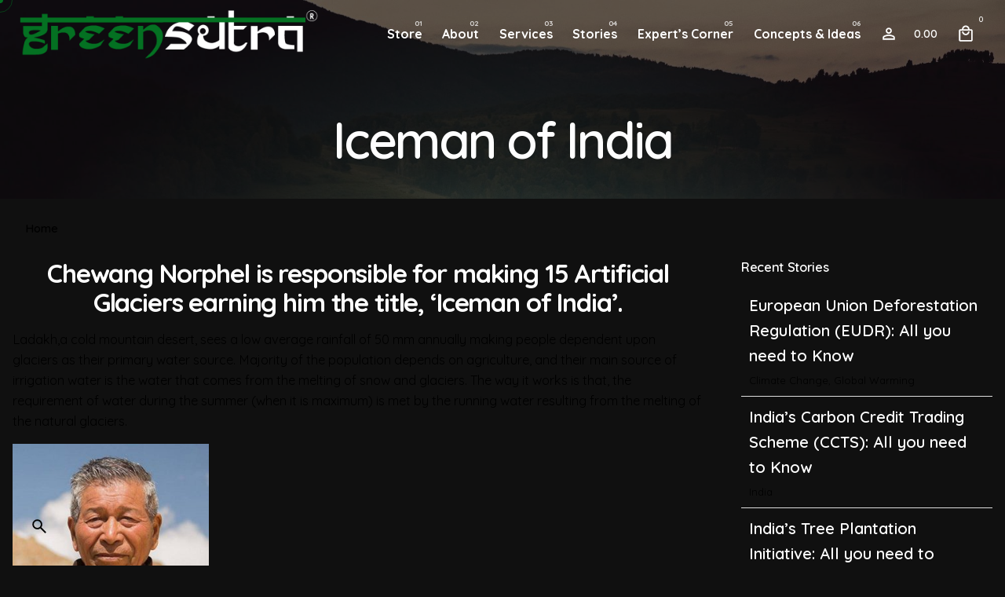

--- FILE ---
content_type: text/html; charset=UTF-8
request_url: https://greensutra.in/news/iceman-of-india/
body_size: 26533
content:

<!DOCTYPE html>
<html lang="en-US"
    xmlns:og="http://opengraphprotocol.org/schema/"
    xmlns:fb="http://www.facebook.com/2008/fbml">
<head>
	<meta charset="UTF-8">
	<meta name="viewport" content="width=device-width, initial-scale=1">

	<meta name='robots' content='index, follow, max-image-preview:large, max-snippet:-1, max-video-preview:-1' />
<script>window._wca = window._wca || [];</script>
<!-- Jetpack Site Verification Tags -->
<meta name="google-site-verification" content="V2m7VNXEigI9L9ekjCgP_iVE0hFuS_IECH8s8qoZpKU" />
<meta name="p:domain_verify" content="e8e7ea8e3e683c856d69f8726f23de67" />

	<!-- This site is optimized with the Yoast SEO plugin v26.7 - https://yoast.com/wordpress/plugins/seo/ -->
	<title>Iceman of India - GreenSutra® | India</title>
<link data-rocket-prefetch href="https://www.googletagmanager.com" rel="dns-prefetch">
<link data-rocket-prefetch href="https://c0.wp.com" rel="dns-prefetch">
<link data-rocket-prefetch href="https://stats.wp.com" rel="dns-prefetch">
<link data-rocket-prefetch href="https://cdn.onesignal.com" rel="dns-prefetch">
<link data-rocket-prefetch href="https://fonts.googleapis.com" rel="dns-prefetch"><link rel="preload" data-rocket-preload as="image" href="https://greensutra.in/wp-content/uploads/2023/01/b45ca1e1-7e05-472f-bfdc-263b83d5411a.jpeg" fetchpriority="high">
	<meta name="description" content="Chewang Norphel, Iceman of India, fashioned 15 Artificial Glaciers to tackle the problems arisen by global warming. Read more about his simple idea here." />
	<link rel="canonical" href="https://greensutra.in/news/iceman-of-india/" />
	<meta property="og:locale" content="en_US" />
	<meta property="og:type" content="article" />
	<meta property="og:title" content="Iceman of India - GreenSutra® | India" />
	<meta property="og:description" content="Chewang Norphel, Iceman of India, fashioned 15 Artificial Glaciers to tackle the problems arisen by global warming. Read more about his simple idea here." />
	<meta property="og:url" content="https://greensutra.in/news/iceman-of-india/" />
	<meta property="og:site_name" content="GreenSutra®" />
	<meta property="article:publisher" content="https://www.facebook.com/teamgreensutra/" />
	<meta property="article:modified_time" content="2023-03-12T17:24:00+00:00" />
	<meta property="og:image" content="https://greensutra.in/wp-content/uploads/2017/01/Artificial-Glacier.jpg" />
	<meta property="og:image:width" content="1596" />
	<meta property="og:image:height" content="1084" />
	<meta property="og:image:type" content="image/jpeg" />
	<meta name="twitter:card" content="summary_large_image" />
	<meta name="twitter:site" content="@teamgreensutra" />
	<meta name="twitter:label1" content="Est. reading time" />
	<meta name="twitter:data1" content="3 minutes" />
	<script type="application/ld+json" class="yoast-schema-graph">{"@context":"https://schema.org","@graph":[{"@type":"WebPage","@id":"https://greensutra.in/news/iceman-of-india/","url":"https://greensutra.in/news/iceman-of-india/","name":"Iceman of India - GreenSutra® | India","isPartOf":{"@id":"https://greensutra.in/#website"},"primaryImageOfPage":{"@id":"https://greensutra.in/news/iceman-of-india/#primaryimage"},"image":{"@id":"https://greensutra.in/news/iceman-of-india/#primaryimage"},"thumbnailUrl":"https://greensutra.in/wp-content/uploads/2017/01/Artificial-Glacier.jpg","datePublished":"2017-01-23T11:36:34+00:00","dateModified":"2023-03-12T17:24:00+00:00","description":"Chewang Norphel, Iceman of India, fashioned 15 Artificial Glaciers to tackle the problems arisen by global warming. Read more about his simple idea here.","breadcrumb":{"@id":"https://greensutra.in/news/iceman-of-india/#breadcrumb"},"inLanguage":"en-US","potentialAction":[{"@type":"ReadAction","target":["https://greensutra.in/news/iceman-of-india/"]}]},{"@type":"ImageObject","inLanguage":"en-US","@id":"https://greensutra.in/news/iceman-of-india/#primaryimage","url":"https://greensutra.in/wp-content/uploads/2017/01/Artificial-Glacier.jpg","contentUrl":"https://greensutra.in/wp-content/uploads/2017/01/Artificial-Glacier.jpg","width":1596,"height":1084},{"@type":"BreadcrumbList","@id":"https://greensutra.in/news/iceman-of-india/#breadcrumb","itemListElement":[{"@type":"ListItem","position":1,"name":"Home","item":"https://greensutra.in/"},{"@type":"ListItem","position":2,"name":"News","item":"https://greensutra.in/news/"},{"@type":"ListItem","position":3,"name":"Iceman of India"}]},{"@type":"WebSite","@id":"https://greensutra.in/#website","url":"https://greensutra.in/","name":"GreenSutra®","description":"","potentialAction":[{"@type":"SearchAction","target":{"@type":"EntryPoint","urlTemplate":"https://greensutra.in/?s={search_term_string}"},"query-input":{"@type":"PropertyValueSpecification","valueRequired":true,"valueName":"search_term_string"}}],"inLanguage":"en-US"}]}</script>
	<!-- / Yoast SEO plugin. -->


<link rel='dns-prefetch' href='//stats.wp.com' />
<link rel='dns-prefetch' href='//www.googletagmanager.com' />
<link rel='dns-prefetch' href='//v0.wordpress.com' />
<link rel='preconnect' href='//c0.wp.com' />
<link rel="alternate" title="oEmbed (JSON)" type="application/json+oembed" href="https://greensutra.in/wp-json/oembed/1.0/embed?url=https%3A%2F%2Fgreensutra.in%2Fnews%2Ficeman-of-india%2F" />
<link rel="alternate" title="oEmbed (XML)" type="text/xml+oembed" href="https://greensutra.in/wp-json/oembed/1.0/embed?url=https%3A%2F%2Fgreensutra.in%2Fnews%2Ficeman-of-india%2F&#038;format=xml" />

    <meta property="og:title" content="Iceman of India"/>
    <meta property="og:description" content=""/>
    <meta property="og:type" content="article"/>
    <meta property="og:url" content="https://greensutra.in/news/iceman-of-india/"/>
    <meta property="og:site_name" content="GreenSutra®"/>
    <meta property="og:image" content="https://greensutra.in/wp-content/uploads/2017/01/Artificial-Glacier-150x150.jpg"/>

<style id='wp-img-auto-sizes-contain-inline-css' type='text/css'>
img:is([sizes=auto i],[sizes^="auto," i]){contain-intrinsic-size:3000px 1500px}
/*# sourceURL=wp-img-auto-sizes-contain-inline-css */
</style>
<link rel='stylesheet' id='wp-block-library-css' href='https://c0.wp.com/c/6.9/wp-includes/css/dist/block-library/style.min.css' type='text/css' media='all' />
<style id='wp-block-library-theme-inline-css' type='text/css'>
.wp-block-audio :where(figcaption){color:#555;font-size:13px;text-align:center}.is-dark-theme .wp-block-audio :where(figcaption){color:#ffffffa6}.wp-block-audio{margin:0 0 1em}.wp-block-code{border:1px solid #ccc;border-radius:4px;font-family:Menlo,Consolas,monaco,monospace;padding:.8em 1em}.wp-block-embed :where(figcaption){color:#555;font-size:13px;text-align:center}.is-dark-theme .wp-block-embed :where(figcaption){color:#ffffffa6}.wp-block-embed{margin:0 0 1em}.blocks-gallery-caption{color:#555;font-size:13px;text-align:center}.is-dark-theme .blocks-gallery-caption{color:#ffffffa6}:root :where(.wp-block-image figcaption){color:#555;font-size:13px;text-align:center}.is-dark-theme :root :where(.wp-block-image figcaption){color:#ffffffa6}.wp-block-image{margin:0 0 1em}.wp-block-pullquote{border-bottom:4px solid;border-top:4px solid;color:currentColor;margin-bottom:1.75em}.wp-block-pullquote :where(cite),.wp-block-pullquote :where(footer),.wp-block-pullquote__citation{color:currentColor;font-size:.8125em;font-style:normal;text-transform:uppercase}.wp-block-quote{border-left:.25em solid;margin:0 0 1.75em;padding-left:1em}.wp-block-quote cite,.wp-block-quote footer{color:currentColor;font-size:.8125em;font-style:normal;position:relative}.wp-block-quote:where(.has-text-align-right){border-left:none;border-right:.25em solid;padding-left:0;padding-right:1em}.wp-block-quote:where(.has-text-align-center){border:none;padding-left:0}.wp-block-quote.is-large,.wp-block-quote.is-style-large,.wp-block-quote:where(.is-style-plain){border:none}.wp-block-search .wp-block-search__label{font-weight:700}.wp-block-search__button{border:1px solid #ccc;padding:.375em .625em}:where(.wp-block-group.has-background){padding:1.25em 2.375em}.wp-block-separator.has-css-opacity{opacity:.4}.wp-block-separator{border:none;border-bottom:2px solid;margin-left:auto;margin-right:auto}.wp-block-separator.has-alpha-channel-opacity{opacity:1}.wp-block-separator:not(.is-style-wide):not(.is-style-dots){width:100px}.wp-block-separator.has-background:not(.is-style-dots){border-bottom:none;height:1px}.wp-block-separator.has-background:not(.is-style-wide):not(.is-style-dots){height:2px}.wp-block-table{margin:0 0 1em}.wp-block-table td,.wp-block-table th{word-break:normal}.wp-block-table :where(figcaption){color:#555;font-size:13px;text-align:center}.is-dark-theme .wp-block-table :where(figcaption){color:#ffffffa6}.wp-block-video :where(figcaption){color:#555;font-size:13px;text-align:center}.is-dark-theme .wp-block-video :where(figcaption){color:#ffffffa6}.wp-block-video{margin:0 0 1em}:root :where(.wp-block-template-part.has-background){margin-bottom:0;margin-top:0;padding:1.25em 2.375em}
/*# sourceURL=/wp-includes/css/dist/block-library/theme.min.css */
</style>
<style id='classic-theme-styles-inline-css' type='text/css'>
/*! This file is auto-generated */
.wp-block-button__link{color:#fff;background-color:#32373c;border-radius:9999px;box-shadow:none;text-decoration:none;padding:calc(.667em + 2px) calc(1.333em + 2px);font-size:1.125em}.wp-block-file__button{background:#32373c;color:#fff;text-decoration:none}
/*# sourceURL=/wp-includes/css/classic-themes.min.css */
</style>
<link rel='stylesheet' id='mediaelement-css' href='https://c0.wp.com/c/6.9/wp-includes/js/mediaelement/mediaelementplayer-legacy.min.css' type='text/css' media='all' />
<link rel='stylesheet' id='wp-mediaelement-css' href='https://c0.wp.com/c/6.9/wp-includes/js/mediaelement/wp-mediaelement.min.css' type='text/css' media='all' />
<style id='jetpack-sharing-buttons-style-inline-css' type='text/css'>
.jetpack-sharing-buttons__services-list{display:flex;flex-direction:row;flex-wrap:wrap;gap:0;list-style-type:none;margin:5px;padding:0}.jetpack-sharing-buttons__services-list.has-small-icon-size{font-size:12px}.jetpack-sharing-buttons__services-list.has-normal-icon-size{font-size:16px}.jetpack-sharing-buttons__services-list.has-large-icon-size{font-size:24px}.jetpack-sharing-buttons__services-list.has-huge-icon-size{font-size:36px}@media print{.jetpack-sharing-buttons__services-list{display:none!important}}.editor-styles-wrapper .wp-block-jetpack-sharing-buttons{gap:0;padding-inline-start:0}ul.jetpack-sharing-buttons__services-list.has-background{padding:1.25em 2.375em}
/*# sourceURL=https://greensutra.in/wp-content/plugins/jetpack/_inc/blocks/sharing-buttons/view.css */
</style>
<link rel='stylesheet' id='awsm-ead-public-css' href='https://greensutra.in/wp-content/plugins/embed-any-document/css/embed-public.min.css' type='text/css' media='all' />
<style id='global-styles-inline-css' type='text/css'>
:root{--wp--preset--aspect-ratio--square: 1;--wp--preset--aspect-ratio--4-3: 4/3;--wp--preset--aspect-ratio--3-4: 3/4;--wp--preset--aspect-ratio--3-2: 3/2;--wp--preset--aspect-ratio--2-3: 2/3;--wp--preset--aspect-ratio--16-9: 16/9;--wp--preset--aspect-ratio--9-16: 9/16;--wp--preset--color--black: #000000;--wp--preset--color--cyan-bluish-gray: #abb8c3;--wp--preset--color--white: #ffffff;--wp--preset--color--pale-pink: #f78da7;--wp--preset--color--vivid-red: #cf2e2e;--wp--preset--color--luminous-vivid-orange: #ff6900;--wp--preset--color--luminous-vivid-amber: #fcb900;--wp--preset--color--light-green-cyan: #7bdcb5;--wp--preset--color--vivid-green-cyan: #00d084;--wp--preset--color--pale-cyan-blue: #8ed1fc;--wp--preset--color--vivid-cyan-blue: #0693e3;--wp--preset--color--vivid-purple: #9b51e0;--wp--preset--color--brand-color: #047122;--wp--preset--color--beige-dark: #A1824F;--wp--preset--color--dark-strong: #24262B;--wp--preset--color--dark-light: #32353C;--wp--preset--color--grey-strong: #838998;--wp--preset--gradient--vivid-cyan-blue-to-vivid-purple: linear-gradient(135deg,rgb(6,147,227) 0%,rgb(155,81,224) 100%);--wp--preset--gradient--light-green-cyan-to-vivid-green-cyan: linear-gradient(135deg,rgb(122,220,180) 0%,rgb(0,208,130) 100%);--wp--preset--gradient--luminous-vivid-amber-to-luminous-vivid-orange: linear-gradient(135deg,rgb(252,185,0) 0%,rgb(255,105,0) 100%);--wp--preset--gradient--luminous-vivid-orange-to-vivid-red: linear-gradient(135deg,rgb(255,105,0) 0%,rgb(207,46,46) 100%);--wp--preset--gradient--very-light-gray-to-cyan-bluish-gray: linear-gradient(135deg,rgb(238,238,238) 0%,rgb(169,184,195) 100%);--wp--preset--gradient--cool-to-warm-spectrum: linear-gradient(135deg,rgb(74,234,220) 0%,rgb(151,120,209) 20%,rgb(207,42,186) 40%,rgb(238,44,130) 60%,rgb(251,105,98) 80%,rgb(254,248,76) 100%);--wp--preset--gradient--blush-light-purple: linear-gradient(135deg,rgb(255,206,236) 0%,rgb(152,150,240) 100%);--wp--preset--gradient--blush-bordeaux: linear-gradient(135deg,rgb(254,205,165) 0%,rgb(254,45,45) 50%,rgb(107,0,62) 100%);--wp--preset--gradient--luminous-dusk: linear-gradient(135deg,rgb(255,203,112) 0%,rgb(199,81,192) 50%,rgb(65,88,208) 100%);--wp--preset--gradient--pale-ocean: linear-gradient(135deg,rgb(255,245,203) 0%,rgb(182,227,212) 50%,rgb(51,167,181) 100%);--wp--preset--gradient--electric-grass: linear-gradient(135deg,rgb(202,248,128) 0%,rgb(113,206,126) 100%);--wp--preset--gradient--midnight: linear-gradient(135deg,rgb(2,3,129) 0%,rgb(40,116,252) 100%);--wp--preset--font-size--small: 14px;--wp--preset--font-size--medium: 20px;--wp--preset--font-size--large: 17px;--wp--preset--font-size--x-large: 42px;--wp--preset--font-size--extra-small: 13px;--wp--preset--font-size--normal: 15px;--wp--preset--font-size--larger: 20px;--wp--preset--spacing--20: 0.44rem;--wp--preset--spacing--30: 0.67rem;--wp--preset--spacing--40: 1rem;--wp--preset--spacing--50: 1.5rem;--wp--preset--spacing--60: 2.25rem;--wp--preset--spacing--70: 3.38rem;--wp--preset--spacing--80: 5.06rem;--wp--preset--shadow--natural: 6px 6px 9px rgba(0, 0, 0, 0.2);--wp--preset--shadow--deep: 12px 12px 50px rgba(0, 0, 0, 0.4);--wp--preset--shadow--sharp: 6px 6px 0px rgba(0, 0, 0, 0.2);--wp--preset--shadow--outlined: 6px 6px 0px -3px rgb(255, 255, 255), 6px 6px rgb(0, 0, 0);--wp--preset--shadow--crisp: 6px 6px 0px rgb(0, 0, 0);}:where(.is-layout-flex){gap: 0.5em;}:where(.is-layout-grid){gap: 0.5em;}body .is-layout-flex{display: flex;}.is-layout-flex{flex-wrap: wrap;align-items: center;}.is-layout-flex > :is(*, div){margin: 0;}body .is-layout-grid{display: grid;}.is-layout-grid > :is(*, div){margin: 0;}:where(.wp-block-columns.is-layout-flex){gap: 2em;}:where(.wp-block-columns.is-layout-grid){gap: 2em;}:where(.wp-block-post-template.is-layout-flex){gap: 1.25em;}:where(.wp-block-post-template.is-layout-grid){gap: 1.25em;}.has-black-color{color: var(--wp--preset--color--black) !important;}.has-cyan-bluish-gray-color{color: var(--wp--preset--color--cyan-bluish-gray) !important;}.has-white-color{color: var(--wp--preset--color--white) !important;}.has-pale-pink-color{color: var(--wp--preset--color--pale-pink) !important;}.has-vivid-red-color{color: var(--wp--preset--color--vivid-red) !important;}.has-luminous-vivid-orange-color{color: var(--wp--preset--color--luminous-vivid-orange) !important;}.has-luminous-vivid-amber-color{color: var(--wp--preset--color--luminous-vivid-amber) !important;}.has-light-green-cyan-color{color: var(--wp--preset--color--light-green-cyan) !important;}.has-vivid-green-cyan-color{color: var(--wp--preset--color--vivid-green-cyan) !important;}.has-pale-cyan-blue-color{color: var(--wp--preset--color--pale-cyan-blue) !important;}.has-vivid-cyan-blue-color{color: var(--wp--preset--color--vivid-cyan-blue) !important;}.has-vivid-purple-color{color: var(--wp--preset--color--vivid-purple) !important;}.has-black-background-color{background-color: var(--wp--preset--color--black) !important;}.has-cyan-bluish-gray-background-color{background-color: var(--wp--preset--color--cyan-bluish-gray) !important;}.has-white-background-color{background-color: var(--wp--preset--color--white) !important;}.has-pale-pink-background-color{background-color: var(--wp--preset--color--pale-pink) !important;}.has-vivid-red-background-color{background-color: var(--wp--preset--color--vivid-red) !important;}.has-luminous-vivid-orange-background-color{background-color: var(--wp--preset--color--luminous-vivid-orange) !important;}.has-luminous-vivid-amber-background-color{background-color: var(--wp--preset--color--luminous-vivid-amber) !important;}.has-light-green-cyan-background-color{background-color: var(--wp--preset--color--light-green-cyan) !important;}.has-vivid-green-cyan-background-color{background-color: var(--wp--preset--color--vivid-green-cyan) !important;}.has-pale-cyan-blue-background-color{background-color: var(--wp--preset--color--pale-cyan-blue) !important;}.has-vivid-cyan-blue-background-color{background-color: var(--wp--preset--color--vivid-cyan-blue) !important;}.has-vivid-purple-background-color{background-color: var(--wp--preset--color--vivid-purple) !important;}.has-black-border-color{border-color: var(--wp--preset--color--black) !important;}.has-cyan-bluish-gray-border-color{border-color: var(--wp--preset--color--cyan-bluish-gray) !important;}.has-white-border-color{border-color: var(--wp--preset--color--white) !important;}.has-pale-pink-border-color{border-color: var(--wp--preset--color--pale-pink) !important;}.has-vivid-red-border-color{border-color: var(--wp--preset--color--vivid-red) !important;}.has-luminous-vivid-orange-border-color{border-color: var(--wp--preset--color--luminous-vivid-orange) !important;}.has-luminous-vivid-amber-border-color{border-color: var(--wp--preset--color--luminous-vivid-amber) !important;}.has-light-green-cyan-border-color{border-color: var(--wp--preset--color--light-green-cyan) !important;}.has-vivid-green-cyan-border-color{border-color: var(--wp--preset--color--vivid-green-cyan) !important;}.has-pale-cyan-blue-border-color{border-color: var(--wp--preset--color--pale-cyan-blue) !important;}.has-vivid-cyan-blue-border-color{border-color: var(--wp--preset--color--vivid-cyan-blue) !important;}.has-vivid-purple-border-color{border-color: var(--wp--preset--color--vivid-purple) !important;}.has-vivid-cyan-blue-to-vivid-purple-gradient-background{background: var(--wp--preset--gradient--vivid-cyan-blue-to-vivid-purple) !important;}.has-light-green-cyan-to-vivid-green-cyan-gradient-background{background: var(--wp--preset--gradient--light-green-cyan-to-vivid-green-cyan) !important;}.has-luminous-vivid-amber-to-luminous-vivid-orange-gradient-background{background: var(--wp--preset--gradient--luminous-vivid-amber-to-luminous-vivid-orange) !important;}.has-luminous-vivid-orange-to-vivid-red-gradient-background{background: var(--wp--preset--gradient--luminous-vivid-orange-to-vivid-red) !important;}.has-very-light-gray-to-cyan-bluish-gray-gradient-background{background: var(--wp--preset--gradient--very-light-gray-to-cyan-bluish-gray) !important;}.has-cool-to-warm-spectrum-gradient-background{background: var(--wp--preset--gradient--cool-to-warm-spectrum) !important;}.has-blush-light-purple-gradient-background{background: var(--wp--preset--gradient--blush-light-purple) !important;}.has-blush-bordeaux-gradient-background{background: var(--wp--preset--gradient--blush-bordeaux) !important;}.has-luminous-dusk-gradient-background{background: var(--wp--preset--gradient--luminous-dusk) !important;}.has-pale-ocean-gradient-background{background: var(--wp--preset--gradient--pale-ocean) !important;}.has-electric-grass-gradient-background{background: var(--wp--preset--gradient--electric-grass) !important;}.has-midnight-gradient-background{background: var(--wp--preset--gradient--midnight) !important;}.has-small-font-size{font-size: var(--wp--preset--font-size--small) !important;}.has-medium-font-size{font-size: var(--wp--preset--font-size--medium) !important;}.has-large-font-size{font-size: var(--wp--preset--font-size--large) !important;}.has-x-large-font-size{font-size: var(--wp--preset--font-size--x-large) !important;}
:where(.wp-block-post-template.is-layout-flex){gap: 1.25em;}:where(.wp-block-post-template.is-layout-grid){gap: 1.25em;}
:where(.wp-block-term-template.is-layout-flex){gap: 1.25em;}:where(.wp-block-term-template.is-layout-grid){gap: 1.25em;}
:where(.wp-block-columns.is-layout-flex){gap: 2em;}:where(.wp-block-columns.is-layout-grid){gap: 2em;}
:root :where(.wp-block-pullquote){font-size: 1.5em;line-height: 1.6;}
/*# sourceURL=global-styles-inline-css */
</style>
<link rel='stylesheet' id='dwqa-style-css' href='https://greensutra.in/wp-content/plugins/dw-question-answer/templates/assets/css/style.css' type='text/css' media='all' />
<link rel='stylesheet' id='dwqa-rtl-css' href='https://greensutra.in/wp-content/plugins/dw-question-answer/templates/assets/css/rtl.css' type='text/css' media='all' />
<link rel='stylesheet' id='bootstrap-css' href='https://greensutra.in/wp-content/plugins/formidable-bootstrap/css/bootstrap.min.css' type='text/css' media='all' />
<style id='bootstrap-inline-css' type='text/css'>
ul.pagination li.dots.disabled {
				padding: 6px 8px;
				background-color: #fff;
				border: 1px solid #ddd;
			}
		.frm_pagination_cont ul.frm_pagination {
			display: flex;
		}
		.frm_pagination_cont ul.frm_pagination > li {
			margin: 0;
		}.input-group .form-control {
			margin-right: 0;
		}
/*# sourceURL=bootstrap-inline-css */
</style>
<link rel='stylesheet' id='bootstrap-glyphicons-css' href='https://greensutra.in/wp-content/plugins/formidable-bootstrap/css/bootstrap-glyphicons.min.css' type='text/css' media='all' />
<link rel='stylesheet' id='sp-news-public-css' href='https://greensutra.in/wp-content/plugins/sp-news-and-widget/assets/css/wpnw-public.css' type='text/css' media='all' />
<style id='woocommerce-inline-inline-css' type='text/css'>
.woocommerce form .form-row .required { visibility: visible; }
/*# sourceURL=woocommerce-inline-inline-css */
</style>
<link rel='stylesheet' id='ohio-style-css' href='https://greensutra.in/wp-content/themes/ohio/style.css' type='text/css' media='all' />
<style id='ohio-style-inline-css' type='text/css'>
 :root{--clb-color-primary:#047122;--clb-color-fill-dark-mode:#101010;--clb-text-font-family:'Quicksand', sans-serif;--clb-text-color:#191f23;--clb-text-light-mode-font-family:'Quicksand', sans-serif;--clb-text-light-mode-color:#191f23;--clb-title-font-family:'Quicksand', sans-serif;--clb-title-color:#191f23;--clb-subtitle-font-family:'Quicksand', sans-serif;--clb-subtitle-color:rgba(25,31,35,0.8);}.heading .title .highlighted-text{background-image: linear-gradient(rgba(4,113,34,0.5), rgba(4,113,34,0.5));}body.custom-cursor .circle-cursor-inner,body.custom-cursor .circle-cursor-inner.cursor-link-hover{background-color:#047122;}body.custom-cursor .circle-cursor-outer,body.custom-cursor .circle-cursor-outer.cursor-link-hover{border-color:#047122;}.header:not(.-sticky):not(.-mobile) .menu-blank,.header:not(.-sticky):not(.-mobile) .menu > li > a,.header:not(.-sticky) .hamburger-outer,.header:not(.-sticky) .branding-title,.header:not(.-sticky) .icon-button:not(.-overlay-button):not(.-small):not(.-extra-small),.header:not(.-sticky) .cart-button-total a,.header:not(.-sticky) .lang-dropdown{font-weight:700;color:#ffffff;}.header:not(.-sticky):not(.-mobile):not(.light-typo):not(.dark-typo) .lang-dropdown{background-image: url("data:image/svg+xml,%3csvg xmlns='http://www.w3.org/2000/svg' viewBox='0 0 16 16'%3e%3cpath fill='none' stroke='%23ffffff' stroke-linecap='round' stroke-linejoin='round' stroke-width='2' d='M2 5l6 6 6-6'/%3e%3c/svg%3e");}.hamburger-nav .details-column:not(.social-networks),.hamburger-nav .details-column:not(.social-networks) b{font-weight:700;color:#ffffff;}@media screen and (max-width: 768px) { .header,.slide-in-overlay{opacity: 0;}}.header.-mobile .nav,.header.-mobile .slide-in-overlay .copyright,.header.-mobile .slide-in-overlay .lang-dropdown,.header.-mobile .slide-in-overlay .close-bar .icon-button:not(.-small){color:#ffffff;}.header.-mobile .slide-in-overlay .lang-dropdown{background-image: url("data:image/svg+xml,%3csvg xmlns='http://www.w3.org/2000/svg' viewBox='0 0 16 16'%3e%3cpath fill='none' stroke='%23ffffff' stroke-linecap='round' stroke-linejoin='round' stroke-width='2' d='M2 5l6 6 6-6'/%3e%3c/svg%3e");}.popup-subscribe .thumbnail{background-color:;background-image:url('https://greensutra.in/wp-content/uploads/2019/11/oh__img100.jpg');background-size:cover;background-position:left top;background-repeat:repeat;}.page-headline .bg-image{background-color:;background-image:url('https://greensutra.in/wp-content/uploads/2023/01/b45ca1e1-7e05-472f-bfdc-263b83d5411a.jpeg');background-size:cover;background-position:center top;background-repeat:no-repeat;}.page-headline::after{background-color:rgba(16,16,16,0.65);}.project:not(.-layout8) .-with-slider .overlay{background-color:1;}.project .video-button:not(.-outlined) .icon-button{background-color:1;}h1{font-family:'Quicksand', sans-serif;}h2{font-family:'Quicksand', sans-serif;}h3{font-family:'Quicksand', sans-serif;}h4{font-family:'Quicksand', sans-serif;}h5{font-family:'Quicksand', sans-serif;}h6{font-family:'Quicksand', sans-serif;} @media screen and (min-width:1181px){} @media screen and (min-width:769px) and (max-width:1180px){} @media screen and (max-width:768px){.dwqa-question-title{padding-left:40px !important}.dwqa-questions-list .dwqa-question-item .avatar{width:35px;height:35px}}
/*# sourceURL=ohio-style-inline-css */
</style>
<link rel='stylesheet' id='ohio-woocommerce-style-css' href='https://greensutra.in/wp-content/themes/ohio/assets/css/woocommerce.css' type='text/css' media='all' />
<link rel='stylesheet' id='icon-pack-fontawesome-css' href='https://greensutra.in/wp-content/themes/ohio/assets/fonts/fa/css/all.css' type='text/css' media='all' />
<link rel='stylesheet' id='tablepress-default-css' href='https://greensutra.in/wp-content/tablepress-combined.min.css' type='text/css' media='all' />
<link rel='stylesheet' id='tablepress-responsive-tables-css' href='https://greensutra.in/wp-content/plugins/tablepress-responsive-tables/css/tablepress-responsive.min.css' type='text/css' media='all' />
<link rel='stylesheet' id='elementor-frontend-css' href='https://greensutra.in/wp-content/plugins/elementor/assets/css/frontend.min.css' type='text/css' media='all' />
<link rel='stylesheet' id='eael-general-css' href='https://greensutra.in/wp-content/plugins/essential-addons-for-elementor-lite/assets/front-end/css/view/general.min.css' type='text/css' media='all' />
<script type="text/javascript" src="https://c0.wp.com/c/6.9/wp-includes/js/jquery/jquery.min.js" id="jquery-core-js"></script>
<script type="text/javascript" src="https://c0.wp.com/c/6.9/wp-includes/js/jquery/jquery-migrate.min.js" id="jquery-migrate-js"></script>
<script type="text/javascript" src="https://c0.wp.com/p/woocommerce/10.4.3/assets/js/jquery-blockui/jquery.blockUI.min.js" id="wc-jquery-blockui-js" defer="defer" data-wp-strategy="defer"></script>
<script type="text/javascript" id="wc-add-to-cart-js-extra">
/* <![CDATA[ */
var wc_add_to_cart_params = {"ajax_url":"/wp-admin/admin-ajax.php","wc_ajax_url":"/?wc-ajax=%%endpoint%%","i18n_view_cart":"View cart","cart_url":"https://greensutra.in/cart/","is_cart":"","cart_redirect_after_add":"no"};
//# sourceURL=wc-add-to-cart-js-extra
/* ]]> */
</script>
<script type="text/javascript" src="https://c0.wp.com/p/woocommerce/10.4.3/assets/js/frontend/add-to-cart.min.js" id="wc-add-to-cart-js" defer="defer" data-wp-strategy="defer"></script>
<script type="text/javascript" src="https://c0.wp.com/p/woocommerce/10.4.3/assets/js/js-cookie/js.cookie.min.js" id="wc-js-cookie-js" defer="defer" data-wp-strategy="defer"></script>
<script type="text/javascript" id="woocommerce-js-extra">
/* <![CDATA[ */
var woocommerce_params = {"ajax_url":"/wp-admin/admin-ajax.php","wc_ajax_url":"/?wc-ajax=%%endpoint%%","i18n_password_show":"Show password","i18n_password_hide":"Hide password"};
//# sourceURL=woocommerce-js-extra
/* ]]> */
</script>
<script type="text/javascript" src="https://c0.wp.com/p/woocommerce/10.4.3/assets/js/frontend/woocommerce.min.js" id="woocommerce-js" defer="defer" data-wp-strategy="defer"></script>
<script type="text/javascript" src="https://stats.wp.com/s-202603.js" id="woocommerce-analytics-js" defer="defer" data-wp-strategy="defer"></script>

<!-- Google tag (gtag.js) snippet added by Site Kit -->
<!-- Google Analytics snippet added by Site Kit -->
<script type="text/javascript" src="https://www.googletagmanager.com/gtag/js?id=G-XS8GQ7YJ9F" id="google_gtagjs-js" async></script>
<script type="text/javascript" id="google_gtagjs-js-after">
/* <![CDATA[ */
window.dataLayer = window.dataLayer || [];function gtag(){dataLayer.push(arguments);}
gtag("set","linker",{"domains":["greensutra.in"]});
gtag("js", new Date());
gtag("set", "developer_id.dZTNiMT", true);
gtag("config", "G-XS8GQ7YJ9F");
//# sourceURL=google_gtagjs-js-after
/* ]]> */
</script>
<link rel='shortlink' href='https://greensutra.in/?p=1412' />
<script type="text/javascript">var ajaxurl = "https://greensutra.in/wp-admin/admin-ajax.php";</script><meta name="generator" content="Site Kit by Google 1.168.0" /><script type="text/javascript">
(function(url){
	if(/(?:Chrome\/26\.0\.1410\.63 Safari\/537\.31|WordfenceTestMonBot)/.test(navigator.userAgent)){ return; }
	var addEvent = function(evt, handler) {
		if (window.addEventListener) {
			document.addEventListener(evt, handler, false);
		} else if (window.attachEvent) {
			document.attachEvent('on' + evt, handler);
		}
	};
	var removeEvent = function(evt, handler) {
		if (window.removeEventListener) {
			document.removeEventListener(evt, handler, false);
		} else if (window.detachEvent) {
			document.detachEvent('on' + evt, handler);
		}
	};
	var evts = 'contextmenu dblclick drag dragend dragenter dragleave dragover dragstart drop keydown keypress keyup mousedown mousemove mouseout mouseover mouseup mousewheel scroll'.split(' ');
	var logHuman = function() {
		if (window.wfLogHumanRan) { return; }
		window.wfLogHumanRan = true;
		var wfscr = document.createElement('script');
		wfscr.type = 'text/javascript';
		wfscr.async = true;
		wfscr.src = url + '&r=' + Math.random();
		(document.getElementsByTagName('head')[0]||document.getElementsByTagName('body')[0]).appendChild(wfscr);
		for (var i = 0; i < evts.length; i++) {
			removeEvent(evts[i], logHuman);
		}
	};
	for (var i = 0; i < evts.length; i++) {
		addEvent(evts[i], logHuman);
	}
})('//greensutra.in/?wordfence_lh=1&hid=4A4F74989E7AA0C4C6D97865DE2AAACB');
</script><script>document.documentElement.className += " js";</script>
	<style>img#wpstats{display:none}</style>
			<noscript><style>.woocommerce-product-gallery{ opacity: 1 !important; }</style></noscript>
	<meta name="generator" content="Elementor 3.34.1; features: additional_custom_breakpoints; settings: css_print_method-external, google_font-enabled, font_display-swap">
      <meta name="onesignal" content="wordpress-plugin"/>
            <script>

      window.OneSignalDeferred = window.OneSignalDeferred || [];

      OneSignalDeferred.push(function(OneSignal) {
        var oneSignal_options = {};
        window._oneSignalInitOptions = oneSignal_options;

        oneSignal_options['serviceWorkerParam'] = { scope: '/' };
oneSignal_options['serviceWorkerPath'] = 'OneSignalSDKWorker.js.php';

        OneSignal.Notifications.setDefaultUrl("https://greensutra.in");

        oneSignal_options['wordpress'] = true;
oneSignal_options['appId'] = 'b6618ecc-0c3b-41a6-9fee-b883d7d47655';
oneSignal_options['allowLocalhostAsSecureOrigin'] = true;
oneSignal_options['welcomeNotification'] = { };
oneSignal_options['welcomeNotification']['title'] = "";
oneSignal_options['welcomeNotification']['message'] = "";
oneSignal_options['path'] = "https://greensutra.in/wp-content/plugins/onesignal-free-web-push-notifications/sdk_files/";
oneSignal_options['safari_web_id'] = "web.onesignal.auto.64063cbd-bb2e-4678-8d54-7a11e3cbaa94";
oneSignal_options['persistNotification'] = true;
oneSignal_options['promptOptions'] = { };
              OneSignal.init(window._oneSignalInitOptions);
              OneSignal.Slidedown.promptPush()      });

      function documentInitOneSignal() {
        var oneSignal_elements = document.getElementsByClassName("OneSignal-prompt");

        var oneSignalLinkClickHandler = function(event) { OneSignal.Notifications.requestPermission(); event.preventDefault(); };        for(var i = 0; i < oneSignal_elements.length; i++)
          oneSignal_elements[i].addEventListener('click', oneSignalLinkClickHandler, false);
      }

      if (document.readyState === 'complete') {
           documentInitOneSignal();
      }
      else {
           window.addEventListener("load", function(event){
               documentInitOneSignal();
          });
      }
    </script>
			<style>
				.e-con.e-parent:nth-of-type(n+4):not(.e-lazyloaded):not(.e-no-lazyload),
				.e-con.e-parent:nth-of-type(n+4):not(.e-lazyloaded):not(.e-no-lazyload) * {
					background-image: none !important;
				}
				@media screen and (max-height: 1024px) {
					.e-con.e-parent:nth-of-type(n+3):not(.e-lazyloaded):not(.e-no-lazyload),
					.e-con.e-parent:nth-of-type(n+3):not(.e-lazyloaded):not(.e-no-lazyload) * {
						background-image: none !important;
					}
				}
				@media screen and (max-height: 640px) {
					.e-con.e-parent:nth-of-type(n+2):not(.e-lazyloaded):not(.e-no-lazyload),
					.e-con.e-parent:nth-of-type(n+2):not(.e-lazyloaded):not(.e-no-lazyload) * {
						background-image: none !important;
					}
				}
			</style>
			
<!-- Google Tag Manager snippet added by Site Kit -->
<script type="text/javascript">
/* <![CDATA[ */

			( function( w, d, s, l, i ) {
				w[l] = w[l] || [];
				w[l].push( {'gtm.start': new Date().getTime(), event: 'gtm.js'} );
				var f = d.getElementsByTagName( s )[0],
					j = d.createElement( s ), dl = l != 'dataLayer' ? '&l=' + l : '';
				j.async = true;
				j.src = 'https://www.googletagmanager.com/gtm.js?id=' + i + dl;
				f.parentNode.insertBefore( j, f );
			} )( window, document, 'script', 'dataLayer', 'GTM-KN5CV67' );
			
/* ]]> */
</script>

<!-- End Google Tag Manager snippet added by Site Kit -->
<meta name="generator" content="Powered by Slider Revolution 6.7.40 - responsive, Mobile-Friendly Slider Plugin for WordPress with comfortable drag and drop interface." />
<link rel="icon" href="https://greensutra.in/wp-content/uploads/2018/08/cropped-greensutra-favicon-1-32x32.png" sizes="32x32" />
<link rel="icon" href="https://greensutra.in/wp-content/uploads/2018/08/cropped-greensutra-favicon-1-192x192.png" sizes="192x192" />
<link rel="apple-touch-icon" href="https://greensutra.in/wp-content/uploads/2018/08/cropped-greensutra-favicon-1-180x180.png" />
<meta name="msapplication-TileImage" content="https://greensutra.in/wp-content/uploads/2018/08/cropped-greensutra-favicon-1-270x270.png" />
<script data-jetpack-boost="ignore">function setREVStartSize(e){
			//window.requestAnimationFrame(function() {
				window.RSIW = window.RSIW===undefined ? window.innerWidth : window.RSIW;
				window.RSIH = window.RSIH===undefined ? window.innerHeight : window.RSIH;
				try {
					var pw = document.getElementById(e.c).parentNode.offsetWidth,
						newh;
					pw = pw===0 || isNaN(pw) || (e.l=="fullwidth" || e.layout=="fullwidth") ? window.RSIW : pw;
					e.tabw = e.tabw===undefined ? 0 : parseInt(e.tabw);
					e.thumbw = e.thumbw===undefined ? 0 : parseInt(e.thumbw);
					e.tabh = e.tabh===undefined ? 0 : parseInt(e.tabh);
					e.thumbh = e.thumbh===undefined ? 0 : parseInt(e.thumbh);
					e.tabhide = e.tabhide===undefined ? 0 : parseInt(e.tabhide);
					e.thumbhide = e.thumbhide===undefined ? 0 : parseInt(e.thumbhide);
					e.mh = e.mh===undefined || e.mh=="" || e.mh==="auto" ? 0 : parseInt(e.mh,0);
					if(e.layout==="fullscreen" || e.l==="fullscreen")
						newh = Math.max(e.mh,window.RSIH);
					else{
						e.gw = Array.isArray(e.gw) ? e.gw : [e.gw];
						for (var i in e.rl) if (e.gw[i]===undefined || e.gw[i]===0) e.gw[i] = e.gw[i-1];
						e.gh = e.el===undefined || e.el==="" || (Array.isArray(e.el) && e.el.length==0)? e.gh : e.el;
						e.gh = Array.isArray(e.gh) ? e.gh : [e.gh];
						for (var i in e.rl) if (e.gh[i]===undefined || e.gh[i]===0) e.gh[i] = e.gh[i-1];
											
						var nl = new Array(e.rl.length),
							ix = 0,
							sl;
						e.tabw = e.tabhide>=pw ? 0 : e.tabw;
						e.thumbw = e.thumbhide>=pw ? 0 : e.thumbw;
						e.tabh = e.tabhide>=pw ? 0 : e.tabh;
						e.thumbh = e.thumbhide>=pw ? 0 : e.thumbh;
						for (var i in e.rl) nl[i] = e.rl[i]<window.RSIW ? 0 : e.rl[i];
						sl = nl[0];
						for (var i in nl) if (sl>nl[i] && nl[i]>0) { sl = nl[i]; ix=i;}
						var m = pw>(e.gw[ix]+e.tabw+e.thumbw) ? 1 : (pw-(e.tabw+e.thumbw)) / (e.gw[ix]);
						newh =  (e.gh[ix] * m) + (e.tabh + e.thumbh);
					}
					var el = document.getElementById(e.c);
					if (el!==null && el) el.style.height = newh+"px";
					el = document.getElementById(e.c+"_wrapper");
					if (el!==null && el) {
						el.style.height = newh+"px";
						el.style.display = "block";
					}
				} catch(e){
					console.log("Failure at Presize of Slider:" + e)
				}
			//});
		  };</script>
		<style type="text/css" id="wp-custom-css">
			.page-id-8262 .header-wrap-inner{display:none !important}
.author-container{display:none}
.dwqa-staff{background: #047122;}

.page-id-8262 .page-headline.without-cap{display:none;}
.page-headline+.page-container:not(.post-page-container) {
/*         display: none; */
    }


#site-navigation a:hover{color: #047122}
body>.container>*{max-width:95% }
.single-frm_landing_page  .frm_form_fields>fieldset>* {max-width:95%;}
.grid-news-thumb{height:100% !important}
@media (min-width: 1400px) {
.single-frm_landing_page  .container {max-width:100%}}
.dwqa-questions-archive{padding:none !important}
.amelia-v2-booking #amelia-container.am-fs__wrapper{margin:10px auto !important}
.card{background-color:transparent !important}
.page-headline .post-meta-holder{display:none;}
.yith-wcaf-registration-form .pending-request-wrapper{color:black}
.yith-wcaf-registration-form .register-form {background-color:#f3f3f30f}
.yith-wcaf-registration-form h3.thank-you{color:black}
.news .news-title a{color: white}
.news_li a.newspost-title, .widget .news_li a.newspost-title, #secondary .widget .news_li a.newspost-title {color: white; font-weight:600;font-size:20px}
a.question-title #text{display:none!important}
.button.wp-element-button.product_type_simple.add_to_cart_button.ajax_add_to_cart{background-color:white !important}
.shophome{border: 2px solid white; border-radius: 25px;}
.expertshome .question-title {color: white; font-size:18px; font-weight:500; border-bottom: 1px solid}
.nf-form-fields-required{display:none;}
.dwqa-search .dwqa-autocomplete{color:#101010}
.snippet-type-10{display: none !important}
.dwqa-single-question{color:white !important}
.dwqa-search input{color:black;font-weight:500}
.dwqa-question-title{color:white;font-weight:500}
.dwqa-question-meta{color:#eeeeee;font-weight:500}
.dwqa-question-content .jp-relatedposts{display:none !important}
#snippet-box{display:none}
.dwqa-questions-list .dwqa-question-item{border-right:none;border-left:none}
.dwqa-answers-count{display:none!important}
.dwqa-votes-count{display:none!important;}
.dwqa-views-count{color:#22c55e;}
.dwqa-questions-list .dwqa-question-item .dwqa-question-stats span{font-weight:600;text-transform:capitalize;border-radius:10px}
.dwqa-questions-list .dwqa-question-item .dwqa-question-stats strong{font-weight:600}
.yith-wcaf-dashboard ul.yith-wcaf-dashboard-navigation li.is-active a{color:#22c55e; font-weight:700;}
.yith-wcaf-dashboard ul.yith-wcaf-dashboard-navigation li.is-active{border-bottom:none}
.yith-wcaf-dashboard ul.yith-wcaf-dashboard-navigation li a{color:#eeeeee}
.yith-wcaf-dashboard .yith-wcaf-dashboard-summary .affiliate-stats .stat-box .stat-item .stat-label{color:white;text-transform:capitalize}
.yith-wcaf-link-generator .link-generator-box.double-column .link-generator{background:#212121;border-color:#212121}
.yith-wcaf-registration-form .become-an-affiliate-form{background:#212121}
.clogo{ filter: brightness(0) invert(1);}
.header:not(.-mobile) .menu li>ul>li a:hover {background-color: #eeeeee}

.page-id-751 .nf-form-content{max-width:95% !important}

.nf-form-content input{background: transparent !important; border-bottom: 2px solid white !important;border-top:0px !important; border-right: 0px !important; border-left: 0px !important}

.nf-form-content input[type=button]{background-color:white !important;}

#nf-field-51-0{border-bottom:none !important}
#nf-field-51-1{border-bottom:none !important}
#nf-field-57-0{border-bottom:none !important}
#nf-field-57-1{border-bottom:none !important}

.nf-form.content label{color:#ffffff !important}

.nf-form-content input[type=button]:hover{background-color:black !important;color:white !important}

.nf-form-content input[type=submit]{background-color:black !important;}

.widget-title{font-family: Quicksand}

.page-id-226139 #nf-form-1-cont{display:none}

/* for whatsapp icon */
.whatsapp-float {
    z-index: 1000;
    display: none !important;
    position: fixed;
    bottom: 20px;
    right: 16px;
    left: auto;
    padding: 0 !important;
    border-radius: 100%;
}

.whatsapp-float img {
    width: 45px;
    background: #fff;
    border-radius: 50px !important;
    box-shadow: 16px 16px 32px 0px #00000029;
}

/* for call button */
.call-float {
    z-index: 1000;
    display: none !important;
    position: fixed;
    bottom: 80px;
    right: 16px;
    left: auto;
    padding: 0 !important;
    border-radius: 100%;
}

.call-float img {
    width: 45px;
    background: #fff;
   border-radius: 50px !important;
    box-shadow: 16px 16px 32px 0px #00000029;
}
/* for side bar form */
#block-25 {
    border: 1px solid green;
    padding: 14px;
    border-radius: 12px;
}
.wp-block-jetpack-contact-form{
	gap:0 !important;
}
/* 			free info pop up form */

.pop-free-info .pop-free-info-in .dialog-message.dialog-lightbox-message {
    display: flex
;
    flex-wrap: nowrap;
    align-items: center;
    flex-direction: column;
    padding: 35px;
}
.pop-free-info .pop-free-info-in .elementor-size-default {
    text-align: center;
}
/* Css to make blog pages fullwidth */

@media screen and (min-width: 769px) {
    .single-post .single-post-layout.-layout1 .page-container {
        max-width: 100% !important;
    }
}


		</style>
		<style id="rocket-lazyrender-inline-css">[data-wpr-lazyrender] {content-visibility: auto;}</style><meta name="generator" content="WP Rocket 3.20.3" data-wpr-features="wpr_preconnect_external_domains wpr_automatic_lazy_rendering wpr_oci wpr_preload_links wpr_desktop" /></head>
<body data-rsssl=1 class="wp-singular news-template-default single single-news postid-1412 wp-embed-responsive wp-theme-ohio theme-ohio woocommerce-no-js ohio-theme-3.6.3 with-header-1 with-widget-divider with-left-mobile-hamburger with-post-type_1 with-fixed-search with-headline with-sticky-header with-breadcrumbs links-underline icon-buttons-animation dark-scheme custom-cursor with-ajax-button elementor-default elementor-kit-8331">
			<!-- Google Tag Manager (noscript) snippet added by Site Kit -->
		<noscript>
			<iframe src="https://www.googletagmanager.com/ns.html?id=GTM-KN5CV67" height="0" width="0" style="display:none;visibility:hidden"></iframe>
		</noscript>
		<!-- End Google Tag Manager (noscript) snippet added by Site Kit -->
				<div  id="page" class="site">

		
    <ul class="elements-bar left -unlist dynamic-typo">

                    <li>
</li>
                    <li>
</li>
        
    </ul>

    <ul class="elements-bar right -unlist dynamic-typo">

                    <li>
</li>
                
    </ul>
		
    <div  class="circle-cursor circle-cursor-outer"></div>
    <div  class="circle-cursor circle-cursor-inner">
        <svg width="21" height="21" viewBox="0 0 21 21" fill="none" xmlns="http://www.w3.org/2000/svg">
            <path d="M2.06055 0H20.0605V18H17.0605V5.12155L2.12132 20.0608L0 17.9395L14.9395 3H2.06055V0Z"/>
        </svg>
    </div>

		<a class="skip-link screen-reader-text" href="#main">Skip to content</a>

		
		
		    			

			
<header id="masthead" class="header header-1 extended-menu" data-header-fixed=true data-mobile-header-fixed=true data-fixed-initial-offset=150>
	<div  class="header-wrap">
		<div class="header-wrap-inner">
			<div class="left-part">

				
									<div class="mobile-hamburger -left">
						
<button class="hamburger-button" data-js="hamburger" aria-label="Hamburger">
    <div class="hamburger icon-button" tabindex="0">
        <i class="icon"></i>
    </div>
    </button>					</div>
				
				
<div class="branding">
	<a class="branding-title titles-typo -undash -unlink" href="https://greensutra.in/" rel="home">
		<div class="logo with-mobile">

			
				<img src="https://greensutra.in/wp-content/uploads/2020/09/Logo-GS-Registered.png" class="main-logo light-scheme-logo"  srcset="https://greensutra.in/wp-content/uploads/2020/09/Logo-GS-Registered.png 2x" alt="GreenSutra®">
				
				
					
						<img src="https://greensutra.in/wp-content/uploads/2020/09/Logo-GS-Registered.png" class="dark-scheme-logo"  srcset="https://greensutra.in/wp-content/uploads/2020/09/Logo-GS-Registered.png 2x" alt="GreenSutra®">

										
				
					</div>

		
			<div class="logo-mobile">
				<img src="https://greensutra.in/wp-content/uploads/2021/05/GreenSutra-Icon-Registered.png" class="main-logo light-scheme-logo" alt="GreenSutra®">

				
					
						<img src="https://greensutra.in/wp-content/uploads/2021/05/GreenSutra-Icon-Registered.png" class="dark-scheme-logo" alt="GreenSutra®">

					
				
			</div>

		
		<div class="logo-sticky">

							
				<img src="https://greensutra.in/wp-content/uploads/2020/09/Logo-GS-Registered.png" class="main-logo light-scheme-logo"  srcset="https://greensutra.in/wp-content/uploads/2020/09/Logo-GS-Registered.png 2x" alt="GreenSutra®">

				
					
						<img src="https://greensutra.in/wp-content/uploads/2020/09/Logo-GS-Registered.png" class="dark-scheme-logo"  srcset="https://greensutra.in/wp-content/uploads/2020/09/Logo-GS-Registered.png 2x" alt="GreenSutra®">
					
					
				
			
		</div>

		
			<div class="logo-sticky-mobile">

				<img src="https://greensutra.in/wp-content/uploads/2021/05/GreenSutra-Icon-Registered.png" class="main-logo light-scheme-logo" alt="GreenSutra®">

				
					
						<img src="https://greensutra.in/wp-content/uploads/2021/05/GreenSutra-Icon-Registered.png" class="dark-scheme-logo" alt="GreenSutra®">

					
				
			</div>

		
		<div class="logo-dynamic">
			<span class="dark hidden">
				
					<img src="https://greensutra.in/wp-content/uploads/2020/09/Logo-GS-Registered.png"  srcset="https://greensutra.in/wp-content/uploads/2020/09/Logo-GS-Registered.png 2x" alt="GreenSutra®">

							</span>
			<span class="light hidden">
				
					<img src="https://greensutra.in/wp-content/uploads/2020/09/Logo-GS-Registered.png"  srcset="https://greensutra.in/wp-content/uploads/2020/09/Logo-GS-Registered.png 2x" alt="GreenSutra®">

							</span>
		</div>
	</a>
</div>
	
			</div>
	        <div class="right-part">
	        	
	            
<nav id="site-navigation" class="nav with-counters with-highlighted-menu hide-mobile-menu-images hide-mobile-menu-descriptions" data-mobile-menu-second-click-link="1">

    <div class="slide-in-overlay menu-slide-in-overlay">
        <div class="overlay"></div>
        <div  class="close-bar">
            <button class="icon-button -overlay-button" data-js="close-popup" aria-label="Close">
                <i class="icon">
    <svg class="default" width="14" height="14" viewBox="0 0 14 14" fill="none" xmlns="http://www.w3.org/2000/svg">
        <path d="M14 1.41L12.59 0L7 5.59L1.41 0L0 1.41L5.59 7L0 12.59L1.41 14L7 8.41L12.59 14L14 12.59L8.41 7L14 1.41Z"></path>
    </svg>
</i>
            </button>

            
        </div>
        <div  class="holder">
            <div id="mega-menu-wrap" class="nav-container">

                <ul id="menu-primary" class="menu"><li id="nav-menu-item-224548-696b558dcb378" class="mega-menu-item nav-item menu-item-depth-0 has-submenu "><a href="https://greensutra.in/store/" class="menu-link -undash -unlink main-menu-link item-title"><span>Store</span><div class="has-submenu-icon">
				<i class="icon menu-plus">
					<svg width="14" height="14" viewBox="0 0 14 14" fill="none" xmlns="http://www.w3.org/2000/svg">
						<path d="M14 8H8V14H6V8H0V6H6V0H8V6H14V8Z"/>
					</svg>
				</i></div></a>
<ul class="menu-depth-1 sub-menu">
	<li id="nav-menu-item-225665-696b558dcb3b3" class="mega-menu-item sub-nav-item menu-item-depth-1 "><a href="https://greensutra.in/my-account/orders/" class="menu-link -undash -unlink sub-menu-link "><span>Orders</span></a></li>
	<li id="nav-menu-item-225666-696b558dcb3d4" class="mega-menu-item sub-nav-item menu-item-depth-1 "><a href="https://greensutra.in/my-account/edit-account/" class="menu-link -undash -unlink sub-menu-link "><span>Account details</span></a></li>
</ul>
</li>
<li id="nav-menu-item-511-696b558dcb400" class="mega-menu-item nav-item menu-item-depth-0 "><a href="https://greensutra.in/about/" class="menu-link -undash -unlink main-menu-link item-title"><span>About</span></a></li>
<li id="nav-menu-item-6194-696b558dcb44e" class="mega-menu-item nav-item menu-item-depth-0 has-submenu "><a href="#" class="menu-link -undash -unlink main-menu-link item-title"><span>Services</span><div class="has-submenu-icon">
				<i class="icon menu-plus">
					<svg width="14" height="14" viewBox="0 0 14 14" fill="none" xmlns="http://www.w3.org/2000/svg">
						<path d="M14 8H8V14H6V8H0V6H6V0H8V6H14V8Z"/>
					</svg>
				</i></div></a>
<ul class="menu-depth-1 sub-menu">
	<li id="nav-menu-item-7374-696b558dcb46d" class="mega-menu-item sub-nav-item menu-item-depth-1 "><a href="https://greensutra.in/services/rooftop-solar-solutions" class="menu-link -undash -unlink sub-menu-link "><span>Rooftop Solar Solutions</span></a></li>
	<li id="nav-menu-item-7685-696b558dcb48c" class="mega-menu-item sub-nav-item menu-item-depth-1 "><a href="https://greensutra.in/services/carbon-footprint-solutions/" class="menu-link -undash -unlink sub-menu-link "><span>Carbon Footprint Solutions</span></a></li>
	<li id="nav-menu-item-229884-696b558dcb4a2" class="mega-menu-item sub-nav-item menu-item-depth-1 "><a href="https://greensutra.in/life-cycle-assessment/" class="menu-link -undash -unlink sub-menu-link "><span>LCA – Life Cycle Assessment</span></a></li>
	<li id="nav-menu-item-230208-696b558dcb4b8" class="mega-menu-item sub-nav-item menu-item-depth-1 "><a href="https://greensutra.in/brsr-business-responsibility-and-sustainability-reporting/" class="menu-link -undash -unlink sub-menu-link "><span>BRSR Solution</span></a></li>
	<li id="nav-menu-item-228535-696b558dcb4d1" class="mega-menu-item sub-nav-item menu-item-depth-1 "><a href="https://greensutra.in/services/cbam-solutions/" class="menu-link -undash -unlink sub-menu-link "><span>CBAM Solutions</span></a></li>
	<li id="nav-menu-item-226086-696b558dcb4e6" class="mega-menu-item sub-nav-item menu-item-depth-1 "><a href="https://greensutra.in/services/esg-solutions/" class="menu-link -undash -unlink sub-menu-link "><span>ESG Solutions</span></a></li>
	<li id="nav-menu-item-7741-696b558dcb4fb" class="mega-menu-item sub-nav-item menu-item-depth-1 "><a href="https://greensutra.in/services/energy-audits/" class="menu-link -undash -unlink sub-menu-link "><span>Energy Audits</span></a></li>
	<li id="nav-menu-item-6195-696b558dcb511" class="mega-menu-item sub-nav-item menu-item-depth-1 "><a href="https://greensutra.in/services/waste-management" class="menu-link -undash -unlink sub-menu-link "><span>Waste Management Services</span></a></li>
	<li id="nav-menu-item-8254-696b558dcb526" class="mega-menu-item sub-nav-item menu-item-depth-1 "><a href="https://greensutra.in/services/epr-solutions/" class="menu-link -undash -unlink sub-menu-link "><span>EPR Solutions</span></a></li>
	<li id="nav-menu-item-6196-696b558dcb544" class="mega-menu-item sub-nav-item menu-item-depth-1 "><a href="https://greensutra.in/services/recycling" class="menu-link -undash -unlink sub-menu-link "><span>Recycling Services</span></a></li>
	<li id="nav-menu-item-6197-696b558dcb559" class="mega-menu-item sub-nav-item menu-item-depth-1 "><a href="https://greensutra.in/services/green-design-consultancy" class="menu-link -undash -unlink sub-menu-link "><span>Green Design &#038; Consultancy</span></a></li>
</ul>
</li>
<li id="nav-menu-item-510-696b558dcb581" class="mega-menu-item nav-item menu-item-depth-0 "><a href="https://greensutra.in/greenstories/" class="menu-link -undash -unlink main-menu-link item-title"><span>Stories</span></a></li>
<li id="nav-menu-item-4927-696b558dcb5c7" class="mega-menu-item nav-item menu-item-depth-0 has-submenu "><a href="https://greensutra.in/experts-corner/" class="menu-link -undash -unlink main-menu-link item-title"><span>Expert’s Corner</span><div class="has-submenu-icon">
				<i class="icon menu-plus">
					<svg width="14" height="14" viewBox="0 0 14 14" fill="none" xmlns="http://www.w3.org/2000/svg">
						<path d="M14 8H8V14H6V8H0V6H6V0H8V6H14V8Z"/>
					</svg>
				</i></div></a>
<ul class="menu-depth-1 sub-menu">
	<li id="nav-menu-item-946-696b558dcb5df" class="mega-menu-item sub-nav-item menu-item-depth-1 "><a href="https://greensutra.in/experts-corner/questions/" class="menu-link -undash -unlink sub-menu-link "><span>Questions</span></a></li>
	<li id="nav-menu-item-508-696b558dcb5f4" class="mega-menu-item sub-nav-item menu-item-depth-1 "><a href="https://greensutra.in/experts-corner/ask-us/" class="menu-link -undash -unlink sub-menu-link "><span>Ask Us</span></a></li>
</ul>
</li>
<li id="nav-menu-item-509-696b558dcb61a" class="mega-menu-item nav-item menu-item-depth-0 "><a href="https://greensutra.in/concepts-ideas/" class="menu-link -undash -unlink main-menu-link item-title"><span>Concepts &#038; Ideas</span></a></li>
</ul>


            </div>
            <div class="copyright">

                <p>© 2016-2025 <a href="https://greensutra.in" target="_blank">GreenSutra® Sustainable Solutions Pvt. Ltd.</a> | All rights reserved </p><p><a href="https://greensutra.in/privacy-policy/" target="_blank">Privacy Policy</a> | <a href="https://greensutra.in/terms-of-use/" target="_blank">Terms of Use</a>  | <a href="https://greensutra.in/returns-refunds" target="_blank">Refunds Policy</a></p>
            </div>

            
        </div>

        

    </div>
</nav>
	            

	<ul class="menu-optional -unlist">

		
		
		
			<li class="icon-button-holder vc_hidden-lg vc_hidden-md vc_hidden-sm">
				
    <button class="icon-button search-global fixed dynamic-typo btn-round-light -mobile-visible" data-js="open-search" aria-label="Search">
	    <i class="icon">
	    	<svg class="default" xmlns="http://www.w3.org/2000/svg" height="24" viewBox="0 -960 960 960" width="24"><path d="m779-128.5-247.979-248Q501.5-352.5 463-339.25T381.658-326q-106.132 0-179.645-73.454t-73.513-179.5Q128.5-685 201.954-758.5q73.454-73.5 179.5-73.5T561-758.487q73.5 73.513 73.5 179.645 0 42.842-13.5 81.592T584-429l248 247.5-53 53ZM381.5-401q74.5 0 126.25-51.75T559.5-579q0-74.5-51.75-126.25T381.5-757q-74.5 0-126.25 51.75T203.5-579q0 74.5 51.75 126.25T381.5-401Z"/></svg>
	    </i>
	</button>
			</li>

		
		
			
				<li class="icon-button-holder">
		            <a class="-unlink -undash icon-button favorites-global wishlist" href="https://greensutra.in/my-account/" aria-label="Wishlist">
		            								<i class="icon">
						    	<svg class="default" xmlns="http://www.w3.org/2000/svg" height="24" viewBox="0 -960 960 960" width="24"><path d="M480-479q-64.5 0-109.75-45.25T325-634q0-64.5 45.25-109.75T480-789q64.5 0 109.75 45.25T635-634q0 64.5-45.25 109.75T480-479ZM169-173v-106q0-33 16.75-60.25t45.272-41.761Q292-411 354.25-426.25 416.5-441.5 480-441.5t125.75 15.25Q668-411 728.978-381.011 757.5-366.5 774.25-339.25 791-312 791-279v106H169Zm75-75h472v-31q0-11.19-5.5-20.345t-15-14.155Q642-340 588.325-353.25 534.651-366.5 480-366.5q-55 0-108.5 13.25t-107 39.75q-9.5 5-15 14.155T244-279v31Zm236-306q33 0 56.5-23.5T560-634q0-33-23.5-56.5T480-714q-33 0-56.5 23.5T400-634q0 33 23.5 56.5T480-554Zm0-80Zm0 386Z"/></svg>
						    </i>
											</a>
				</li>

			
			
				
				<li class="icon-button-holder">
					
<div class="cart-button ">

			<span class="cart-button-total">
			<a class="cart-customlocation -unlink -undash" href="https://greensutra.in/cart/"><span class="woocommerce-Price-amount amount"><bdi><span class="woocommerce-Price-currencySymbol">&#8377;</span>0.00</bdi></span></a>
		</span>
	
	<span class="holder">
		<button class="icon-button cart" data-js="open-mini-cart" aria-label="Cart">

							<i class="icon">
			    	<svg class="default" xmlns="http://www.w3.org/2000/svg" height="24" viewBox="0 -960 960 960" width="24"><path d="M205-90q-30.938 0-52.969-22.031Q130-134.062 130-165v-472q0-30.938 22.031-52.969Q174.062-712 205-712h82q0-80.5 56.25-136.75T480-905q80.5 0 136.75 56.25T673-712h82q30.938 0 52.969 22.031Q830-667.938 830-637v472q0 30.938-22.031 52.969Q785.938-90 755-90H205Zm0-75h550v-472H205v472Zm274.933-240Q560-405 616.5-461.453 673-517.905 673-598h-75q0 49-34.382 83.5-34.383 34.5-83.5 34.5Q431-480 396.5-514.417 362-548.833 362-598h-75q0 80 56.433 136.5t136.5 56.5ZM362-712h236q0-49-34.382-83.5-34.383-34.5-83.5-34.5Q431-830 396.5-795.583 362-761.167 362-712ZM205-165v-472 472Z"/></svg>
			    </i>
			
		</button>
		<span class="badge">0</span>
	</span>
	<div class="cart-mini">
		<div class="headline">
			<h5 class="title">Cart review</h5>
			<button class="icon-button -extra-small clb-close -reset" data-js="close-mini-cart" aria-label="Close">
			    <i class="icon">
    <svg class="default" width="14" height="14" viewBox="0 0 14 14" fill="none" xmlns="http://www.w3.org/2000/svg">
        <path d="M14 1.41L12.59 0L7 5.59L1.41 0L0 1.41L5.59 7L0 12.59L1.41 14L7 8.41L12.59 14L14 12.59L8.41 7L14 1.41Z"></path>
    </svg>
</i>
			</button>
		</div>
		<div class="widget_shopping_cart_content">
			

	<p class="woocommerce-mini-cart__empty-message">No products in the cart.</p>


		</div>
	</div>
</div>				</li>

			
		
	</ul>


				
				
	        </div>
    	</div>
	</div>
</header>


		
		
		<div  id="content" class="site-content" data-mobile-menu-resolution="768">

			
<div  class="single-post-layout -layout1 -with-featured-image">

    
<div class="page-headline without-cap subheader_excluded -center">

	
			<div class="bg-image"></div>
	
	<div class="holder">
		<div class="page-container -full-w">
			<div class="animated-holder">
				<div class="headline-meta">
					
					
									</div>

				<h1 class="title">Iceman of India</h1>

				
			</div>
		</div>
	</div>
</div>

    <div class="page-container post-page-container -full-w">
        <div class="post-share -sticky-block" >
                    </div>

        <div class="page-container -full-w">
	<div class="breadcrumb-holder">
		<nav aria-label="breadcrumb">
							<ol class="breadcrumb -flex -flex-align-center -flex-just-start -flex-wrap -unlist" itemscope itemtype="http://schema.org/BreadcrumbList">
					<li class="breadcrumb-item" itemprop="itemListElement" itemscope itemtype="http://schema.org/ListItem"><a itemprop="item" class="-unlink" href="https://greensutra.in/"><span itemprop="name">Home</span></a><meta itemprop="position" content="1" /></li>				</ol>
					</nav>

			</div>
</div>        
        
        <div class="page-content -with-right-sidebar">
            <div id="primary" class="content-area">
                <main id="main" class="site-main page-offset-bottom">
                    <article id="post-1412" class="post-1412 news type-news status-publish has-post-thumbnail hentry tag-agriculture tag-artifical-glacier tag-artificial tag-chewang-norphel tag-glaciers tag-global-warming tag-greensutra tag-himalayas tag-iceman tag-india tag-ladakh tag-natural-glacier tag-snow tag-water-catchment news-category-artificail-glaciers news-category-glaciers news-category-global-warming news-category-green-practice news-category-india news-category-water">
		<div class="entry-content">
		<div id="pl-1412" class="panel-layout">
<div id="pg-1412-1" class="panel-grid panel-no-style">
<div id="pgc-1412-1-0" class="panel-grid-cell" data-weight="1">
<div id="panel-1412-1-0-0" class="so-panel widget widget_sow-editor panel-first-child panel-last-child" data-index="2" data-style="{&quot;background_image_attachment&quot;:false,&quot;background_display&quot;:&quot;tile&quot;,&quot;iw-visible-screen&quot;:&quot;iw-all&quot;,&quot;iw-visible-layout&quot;:&quot;iw-all&quot;}">
<div class="so-widget-sow-editor so-widget-sow-editor-base">
<div class="siteorigin-widget-tinymce textwidget">
<h3 style="text-align: center;"><strong>Chewang Norphel is responsible for making 15 Artificial Glaciers earning him the title, &#8216;Iceman of India&#8217;.</strong></h3>
<p>Ladakh,a cold mountain desert, sees a low average rainfall of 50 mm annually making people dependent upon glaciers as their primary water source. Majority of the population depends on agriculture, and their main source of irrigation water is the water that comes from the melting of snow and glaciers. The way it works is that, the requirement of water during the summer (when it is maximum) is met by the running water resulting from the melting of the natural glaciers.</p>
<div id="attachment_1414" style="width: 260px" class="wp-caption alignright"><img fetchpriority="high" decoding="async" aria-describedby="caption-attachment-1414" class="wp-image-1414 " src="https://greensutra.in/wp-content/uploads/2017/01/Chewang-Norphel-300x300.jpg" alt="Chewang Norphel | Iceman of India" width="250" height="250" srcset="https://greensutra.in/wp-content/uploads/2017/01/Chewang-Norphel-300x300.jpg 300w, https://greensutra.in/wp-content/uploads/2017/01/Chewang-Norphel-100x100.jpg 100w, https://greensutra.in/wp-content/uploads/2017/01/Chewang-Norphel-150x150.jpg 150w, https://greensutra.in/wp-content/uploads/2017/01/Chewang-Norphel-144x144.jpg 144w, https://greensutra.in/wp-content/uploads/2017/01/Chewang-Norphel-370x370.jpg 370w, https://greensutra.in/wp-content/uploads/2017/01/Chewang-Norphel.jpg 600w" sizes="(max-width: 250px) 100vw, 250px" /><p id="caption-attachment-1414" class="wp-caption-text">Chewang Norphel</p></div>
<p>With rising global warming, the glaciers in Ladakh have been receding quickly. A lot of water is getting wasted during the winter and due to the severe cold climate, farming in the winter is not an option.</p>
<p><strong>Chewang Norphel</strong> from Ladakh is one the few people who could sense these effects of global warming way back in 1966. He would see the problems faced by the villagers due to the scarcity of water where he grew up and in the neighboring areas. Not only has Chewang been a solution provider, almost all the villages in Ladakh have roads, culverts, bridges, buildings or irrigation systems made by him. Today, he is called the “<strong><em>Iceman of India”</em></strong> and has created 10 artificial glaciers in Ladakh to help people deal with water scarcity in this cold, mountainous region.</p>
<h3><strong>His Story</strong></h3>
<p>He first got the idea when he saw water dripping from a tap which was kept open so as to avoid the water from freezing in winter and bursting the tap. This water froze gradually in to an ice sheet as it came in touch with the ground.</p>
<p>He figured that the water that melts from natural glaciers as a result of high temperatures in summer goes to waste as it flows into the river. As simple as it may sound, his idea was to store the melting water from the glaciers in summer and autumn by freezing it into an artificial glacier rather than let it run in to the river which would have dried out later. Then this artificial glacier would melt during spring period providing water to the villagers at the right time.</p>
<div id="attachment_1415" style="width: 860px" class="wp-caption aligncenter"><img decoding="async" aria-describedby="caption-attachment-1415" class="wp-image-1415" src="https://greensutra.in/wp-content/uploads/2017/01/Artificial-Glacier-1024x695.jpg" alt="Graphical Representation of an Artificial Glacier | Iceman of India | Greensutra" width="850" height="577" srcset="https://greensutra.in/wp-content/uploads/2017/01/Artificial-Glacier-1024x695.jpg 1024w, https://greensutra.in/wp-content/uploads/2017/01/Artificial-Glacier-600x408.jpg 600w, https://greensutra.in/wp-content/uploads/2017/01/Artificial-Glacier-300x204.jpg 300w, https://greensutra.in/wp-content/uploads/2017/01/Artificial-Glacier-768x522.jpg 768w, https://greensutra.in/wp-content/uploads/2017/01/Artificial-Glacier-370x251.jpg 370w, https://greensutra.in/wp-content/uploads/2017/01/Artificial-Glacier-1040x706.jpg 1040w, https://greensutra.in/wp-content/uploads/2017/01/Artificial-Glacier.jpg 1596w" sizes="(max-width: 850px) 100vw, 850px" /><p id="caption-attachment-1415" class="wp-caption-text">Graphical Representation</p></div>
<p>After putting all his engineering knowledge, field experience and passion to work, he started his first experiment in <strong><em>Phutse Village</em></strong>. He fashioned canals from the main stream to divert the water to small catchment areas located 4 kms away from the village. He also created a shaded area to keep the water frozen in winters.</p>
<p>The natural glaciers are located at 18,000 feet while these glaciers are located at a lower altitude of 13,000 feet. Because of this, artifical start melting earlier than the mainstream ones and provide water to the villagers when they need it the most in April.</p>
<p>Today, 15 glaciers have been built to meet the requirements of water. The smallest one is 500 ft. long and the largest one is 2 km long.</p>
<p><strong>Learn More:</strong></p>
<ul>
<li>Chewang Norphel : <a href="https://en.wikipedia.org/wiki/Chewang_Norphel">https://en.wikipedia.org/wiki/Chewang_Norphel</a></li>
<li>India&#8217;s Iceman : <a href="https://www.youtube.com/watch?v=KkdsS7PCXq0">https://www.youtube.com/watch?v=KkdsS7PCXq0</a></li>
</ul>
</div>
</div>
</div>
</div>
</div>
</div>
			</div>
	<div class="entry-footer">
			</div>
</article>                </main>
            </div>
        </div>

                    <div class="page-sidebar sidebar-right -default">
                <aside id="secondary" class="widgets">
                    <section id="sp_news_s_widget-2" class="widget SP_News_scrolling_Widget"><h3 class="title widget-title">Recent Stories</h3>
			<div class="recent-news-items-scroll ">
				<div id="newsticker-jcarousellite-1" class="sp-news-scrolling-slider" data-conf="{&quot;height&quot;:400,&quot;pause&quot;:2000,&quot;speed&quot;:500}" >
					<ul>
						
							<li class="news_li">
								<a class="newspost-title" href="https://greensutra.in/news/eu-ppwr-all-you-need-to-know/">EU Packaging &amp; Packaging Waste Regulation: All you need to Know</a>
																	<div class="widget-date-post">
										<a href="https://greensutra.in/news-category/euppwr/">EUPPWR</a>, <a href="https://greensutra.in/news-category/waste/">Waste</a>									</div>
															</li>
						
							<li class="news_li">
								<a class="newspost-title" href="https://greensutra.in/news/eudr-all-you-need-to-know/">European Union Deforestation Regulation (EUDR): All you need to Know</a>
																	<div class="widget-date-post">
										<a href="https://greensutra.in/news-category/climate-change/">Climate Change</a>, <a href="https://greensutra.in/news-category/global-warming/">Global Warming</a>									</div>
															</li>
						
							<li class="news_li">
								<a class="newspost-title" href="https://greensutra.in/news/indias-carbon-credit-trading-scheme-ccts-all-you-need-to-know/">India’s Carbon Credit Trading Scheme (CCTS): All you need to Know</a>
																	<div class="widget-date-post">
										<a href="https://greensutra.in/news-category/india/">India</a>									</div>
															</li>
						
							<li class="news_li">
								<a class="newspost-title" href="https://greensutra.in/news/indias-tree-plantation-initiative-all-you-need-to-know/">India’s Tree Plantation Initiative: All you need to Know </a>
																	<div class="widget-date-post">
										<a href="https://greensutra.in/news-category/green-practice/">Green Practice</a>									</div>
															</li>
						
							<li class="news_li">
								<a class="newspost-title" href="https://greensutra.in/news/indias-green-credit-programme-all-you-need-to-know/">India’s Green Credit Programme: All you need to Know</a>
																	<div class="widget-date-post">
										<a href="https://greensutra.in/news-category/green-practice/">Green Practice</a>									</div>
															</li>
						
							<li class="news_li">
								<a class="newspost-title" href="https://greensutra.in/news/non-ferrous-metals-ep-all-you-need-to-know/">Non-Ferrous Metals EPR: All you need to Know</a>
																	<div class="widget-date-post">
										<a href="https://greensutra.in/news-category/waste/">Waste</a>									</div>
															</li>
						
							<li class="news_li">
								<a class="newspost-title" href="https://greensutra.in/news/construction-and-demolition-waste-rules-all-you-need-to-know/">Construction and Demolition Waste Rules: All you need to Know</a>
																	<div class="widget-date-post">
										<a href="https://greensutra.in/news-category/waste/">Waste</a>									</div>
															</li>
						
							<li class="news_li">
								<a class="newspost-title" href="https://greensutra.in/news/indias-green-steel-taxonomy/">India&#8217;s Green Steel Taxonomy : All you need to know</a>
																	<div class="widget-date-post">
																			</div>
															</li>
											</ul>
				</div>
			</div>
		</section><section id="dwqa-popular-question-2" class="widget dwqa-widget dwqa-popular-question"><h3 class="title widget-title">Recent Questions</h3><div class="dwqa-popular-questions"><ul><li><a href="https://greensutra.in/question/what-are-some-examples-of-wet-and-dry-waste/" class="question-title">What are some examples of wet and dry waste ?</a> asked by Rhiya Choudhary</li><li><a href="https://greensutra.in/question/what-are-the-major-causes-of-plastic-pollution/" class="question-title">What are the major causes of plastic pollution?</a> asked by Rustom Pavri</li><li><a href="https://greensutra.in/question/what-are-the-disadvantages-of-rainwater-harvesting/" class="question-title">What are the disadvantages of Rainwater Harvesting ?</a> asked by Anshita Rane</li><li><a href="https://greensutra.in/question/what-are-the-different-types-of-rainwater-harvesting-systems/" class="question-title">What are the different types of rainwater harvesting systems?</a> asked by Heena Khan</li><li><a href="https://greensutra.in/question/what-are-the-advantages-of-rainwater-harvesting/" class="question-title">What are the advantages of Rainwater Harvesting?</a> asked by Tanya Goyal</li><li><a href="https://greensutra.in/question/what-are-the-different-types-of-construction-waste/" class="question-title">What are the different types of Construction Waste?</a> asked by Shweta Singh</li><li><a href="https://greensutra.in/question/meant-wet-dry-waste/" class="question-title">What is meant by wet and dry waste ?</a> asked by Yash Mehta</li><li><a href="https://greensutra.in/question/what-are-the-characteristics-of-a-green-building/" class="question-title">What are the characteristics of a Green Building?</a> asked by Manoj Ranawat</li></ul></div></section>                </aside>
            </div>
            </div>
</div>
<div  class="author-container">
	<div class="page-container -full-w">
		<div class="vc_row">
			<div class="vc_col-md-12">

				<div class="widget widget_ohio_widget_about_author"><div class="holder"><div class="avatar -large"><img alt='Team GreenSutra®' src='https://secure.gravatar.com/avatar/6a260598c7fd9e6164a1cc95e9e739e74adb14d29fca22aaf00589f115da0dd9?s=72&#038;d=mm&#038;r=g' srcset='https://secure.gravatar.com/avatar/6a260598c7fd9e6164a1cc95e9e739e74adb14d29fca22aaf00589f115da0dd9?s=144&#038;d=mm&#038;r=g 2x' class='avatar avatar-72 photo' height='72' width='72' decoding='async'/></div>
				<div class="content">
					<div class="details">
						<h6>Team GreenSutra®</h6><span class="site">https://greensutra.in</span>					</div>
					<div class="description">
											</div>
				</div>
				<div class="social-networks -contained -small">

									</div>
			</div>

			</div>				
			</div>
		</div>
	</div>
</div>



	
<div  class="comments-container">
	<div class="page-container -full-w">
		<div class="vc_row">
			<div class="vc_col-lg-12">
				<div id="comments" class="comments default-max-width show-avatars">

					
						<div id="respond" class="comment-respond">
		<h4 id="reply-title" class="heading-md">Leave a Reply <small><a rel="nofollow" id="cancel-comment-reply-link" href="/news/iceman-of-india/#respond" style="display:none;">Cancel reply</a></small></h4><p class="must-log-in">You must be <a href="https://greensutra.in/wp-login.php?redirect_to=https%3A%2F%2Fgreensutra.in%2Fnews%2Ficeman-of-india%2F">logged in</a> to post a comment.</p>	</div><!-- #respond -->
	<p class="akismet_comment_form_privacy_notice">This site uses Akismet to reduce spam. <a href="https://akismet.com/privacy/" target="_blank" rel="nofollow noopener">Learn how your comment data is processed.</a></p>				</div>
			</div>
		</div>
	</div>
</div>

			</div>
			
			<footer  id="colophon" class="site-footer clb__light_section">

	
	<div  class="page-container">
		<div class="widgets vc_row">

							<div class="vc_col-md-3 vc_col-sm-6 widgets-column">
					<ul><li id="ohio_widget_logo-1" class="widget widget_ohio_widget_logo">				<div class="branding">
					<div class="logo ">
						<a class="-undash" href="https://greensutra.in/">

						
							<img src="https://greensutra.in/wp-content/uploads/2020/09/Logo-GS-Registered.png" class="light-scheme-logo " srcset="https://greensutra.in/wp-content/uploads/2020/09/Logo-GS-Registered.png 2x" alt="GreenSutra®">

							
								
									<img src="https://greensutra.in/wp-content/uploads/2020/09/Logo-GS-Registered.png" class="dark-scheme-logo"  srcset="https://greensutra.in/wp-content/uploads/2020/09/Logo-GS-Registered.png 2x" alt="GreenSutra®">

								
							
						
						</a>
					</div>
				</div>
			</li>
<li id="block-6" class="widget widget_block"><strong><a target="_blank" href="https://www.facebook.com/TeamGreenSutra/">Fb. </a>&nbsp;/&nbsp;&nbsp;<a target="_blank" href="https://www.instagram.com/greensutra/">Ig.</a>&nbsp;&nbsp;/&nbsp;&nbsp; <a target="_blank" href="https://www.twitter.com/greensutra/">Tw.</a>&nbsp;&nbsp;/&nbsp;&nbsp; <a target="_blank" href="https://www.linkedin.com/company/greensutra/">Ln.</a></strong></li>
<li id="block-10" class="widget widget_block"><h3 class="title widget-title">Career</h3>

Interested in working with us?<br class="vc_hidden-xs">
<b><a href="/cdn-cgi/l/email-protection#780f170a13381f0a1d1d160b0d0c0a19561116"><span class="__cf_email__" data-cfemail="ccbba3bea78cabbea9a9a2bfb9b8beade2a5a2">[email&#160;protected]</span></a></b></li>
</ul>
				</div>
			
							<div class="vc_col-md-3 vc_col-sm-6 widgets-column">
					<ul><li id="block-7" class="widget widget_block"><h3 class="title widget-title">GreenSutra®</h3>

Unit 43<br class="vc_hidden-xs">
Apollo Industrial Estate<br class="vc_hidden-xs">
Paperbox Road<br class="vc_hidden-xs">
Andheri East<br class="vc_hidden-xs">
Mumbai 400093<br class="vc_hidden-xs">
Maharashtra, India<br class="vc_hidden-xs"></li>
<li id="block-12" class="widget widget_block">Connect with us:<br class="vc_hidden-xs">
<b><a href="tel:+91 83691 29962">+91 83691 29962</a></b>
<br class="vc_hidden-xs">
Write to us at:<br class="vc_hidden-xs">
<b><a href="/cdn-cgi/l/email-protection#dda9b8bcb09dbaafb8b8b3aea8a9afbcf3b4b3"><span class="__cf_email__" data-cfemail="671302060a2700150202091412131506490e09">[email&#160;protected]</span></a></b></li>
</ul>
				</div>
			
							<div class="vc_col-md-3 vc_col-sm-6 widgets-column">
					<ul><li id="nav_menu-2" class="widget widget_nav_menu"><h3 class="title widget-title">Solutions</h3><ul id="menu-footer" class="menu"><li id="nav-menu-item-224953-696b558ddd0a0" class="mega-menu-item nav-item menu-item-depth-0 "><a href="https://greensutra.in/services/rooftop-solar-solutions/" class="menu-link -undash -unlink main-menu-link item-title"><span>Rooftop Solar Solutions</span></a></li>
<li id="nav-menu-item-224957-696b558ddd0da" class="mega-menu-item nav-item menu-item-depth-0 "><a href="https://greensutra.in/services/carbon-footprint-solutions/" class="menu-link -undash -unlink main-menu-link item-title"><span>Carbon Footprint Solutions</span></a></li>
<li id="nav-menu-item-229885-696b558ddd104" class="mega-menu-item nav-item menu-item-depth-0 "><a href="https://greensutra.in/life-cycle-assessment/" class="menu-link -undash -unlink main-menu-link item-title"><span>LCA – Life Cycle Assessment</span></a></li>
<li id="nav-menu-item-228536-696b558ddd12a" class="mega-menu-item nav-item menu-item-depth-0 "><a href="https://greensutra.in/services/cbam-solutions/" class="menu-link -undash -unlink main-menu-link item-title"><span>CBAM Solutions</span></a></li>
<li id="nav-menu-item-226101-696b558ddd14f" class="mega-menu-item nav-item menu-item-depth-0 "><a href="https://greensutra.in/services/esg-solutions/" class="menu-link -undash -unlink main-menu-link item-title"><span>ESG Solutions</span></a></li>
<li id="nav-menu-item-224955-696b558ddd173" class="mega-menu-item nav-item menu-item-depth-0 "><a href="https://greensutra.in/services/epr-solutions/" class="menu-link -undash -unlink main-menu-link item-title"><span>EPR Solutions</span></a></li>
<li id="nav-menu-item-224956-696b558ddd197" class="mega-menu-item nav-item menu-item-depth-0 "><a href="https://greensutra.in/services/energy-audits/" class="menu-link -undash -unlink main-menu-link item-title"><span>Energy Audits</span></a></li>
<li id="nav-menu-item-224954-696b558ddd1bc" class="mega-menu-item nav-item menu-item-depth-0 "><a href="https://greensutra.in/services/green-design-consultancy/" class="menu-link -undash -unlink main-menu-link item-title"><span>Green Design &#038; Consultancy</span></a></li>
<li id="nav-menu-item-224958-696b558ddd1e1" class="mega-menu-item nav-item menu-item-depth-0 "><a href="https://greensutra.in/services/waste-management/" class="menu-link -undash -unlink main-menu-link item-title"><span>Waste Management Services</span></a></li>
<li id="nav-menu-item-230207-696b558ddd205" class="mega-menu-item nav-item menu-item-depth-0 "><a href="https://greensutra.in/brsr-business-responsibility-and-sustainability-reporting/" class="menu-link -undash -unlink main-menu-link item-title"><span>BRSR Solutions</span></a></li>
<li id="nav-menu-item-224967-696b558ddd232" class="mega-menu-item nav-item menu-item-depth-0 "><a href="#" class="menu-link -undash -unlink main-menu-link item-title"><span>Recycling Solutions</span></a></li>
</ul></li>
</ul>
				</div>
			
							<div class="vc_col-md-3 vc_col-sm-6 widgets-column">
					<ul><li id="block-23" class="widget widget_block widget_text">
<p class="has-text-color has-link-color wp-elements-9287543263bc4bd9f1c0381e1402cf4a" style="color:#ffffff;font-size:16px"><strong>Quick Links</strong></p>
</li>
<li id="block-17" class="widget widget_block">
<div class="wp-block-group has-text-color has-link-color has-small-font-size wp-elements-69e6d2d826a2962f9fd40931c89a52b4 is-content-justification-left is-nowrap is-layout-flex wp-container-core-group-is-layout-f56a869c wp-block-group-is-layout-flex" style="color:#ffffff">
<div class="wp-block-buttons is-layout-flex wp-block-buttons-is-layout-flex">
<div class="wp-block-button has-custom-width wp-block-button__width-100 is-style-fill"><a class="wp-block-button__link has-text-color has-background has-link-color has-custom-font-size wp-element-button" href="tel:+918369129962" style="border-radius:5px;color:#000000;background-color:#ffffff;font-size:12px">Talk to Us</a></div>
</div>
</div>
</li>
<li id="block-18" class="widget widget_block">
<div class="wp-block-group is-content-justification-left is-nowrap is-layout-flex wp-container-core-group-is-layout-f56a869c wp-block-group-is-layout-flex">
<div class="wp-block-buttons is-layout-flex wp-block-buttons-is-layout-flex">
<div class="wp-block-button has-custom-width wp-block-button__width-100 is-style-fill"><a class="wp-block-button__link has-text-color has-background has-link-color has-custom-font-size wp-element-button" href="https://greensutra.in/schedule" style="border-radius:5px;color:#000000;background-color:#ffffff;font-size:12px">Book an Appointment</a></div>
</div>
</div>
</li>
<li id="block-19" class="widget widget_block">
<div class="wp-block-group is-content-justification-left is-nowrap is-layout-flex wp-container-core-group-is-layout-f56a869c wp-block-group-is-layout-flex">
<div class="wp-block-buttons is-layout-flex wp-block-buttons-is-layout-flex">
<div class="wp-block-button has-custom-width wp-block-button__width-100 is-style-fill"><a class="wp-block-button__link has-text-color has-background has-link-color has-custom-font-size wp-element-button" href="https://api.whatsapp.com/send?phone=+918369129962&amp;text=Hi,%20I%20contacted%20through%20your%20website." style="border-radius:5px;color:#000000;background-color:#ffffff;font-size:12px">Chat on WhatsApp</a></div>
</div>
</div>
</li>
<li id="block-20" class="widget widget_block">
<div class="wp-block-group is-content-justification-left is-nowrap is-layout-flex wp-container-core-group-is-layout-f56a869c wp-block-group-is-layout-flex">
<div class="wp-block-buttons is-layout-flex wp-block-buttons-is-layout-flex">
<div class="wp-block-button has-custom-width wp-block-button__width-100 is-style-fill"><a class="wp-block-button__link has-text-color has-background has-link-color has-custom-font-size wp-element-button" href="/cdn-cgi/l/email-protection#6c4c030a0a050f092c0b1e0909021f19181e0d420502" style="border-radius:5px;color:#000000;background-color:#ffffff;font-size:12px">Write to Us</a></div>
</div>
</div>
</li>
<li id="block-24" class="widget widget_block">
<div class="wp-block-group is-content-justification-left is-nowrap is-layout-flex wp-container-core-group-is-layout-f56a869c wp-block-group-is-layout-flex">
<div class="wp-block-buttons is-layout-flex wp-block-buttons-is-layout-flex">
<div class="wp-block-button has-custom-width wp-block-button__width-100 is-style-fill"><a class="wp-block-button__link has-text-color has-background has-link-color has-custom-font-size wp-element-button" href="https://greensutra.in/careers/" style="border-radius:5px;color:#000000;background-color:#ffffff;font-size:12px">Careers</a></div>
</div>
</div>
</li>
</ul>
				</div>
					</div>
	</div>

	
	
	
		<div data-wpr-lazyrender="1" class="site-footer-copyright">
			<div class="page-container">
				<div class="vc_row">
					<div class="vc_col-md-12">
													<div class="holder">
								<div class="-left">
									© 2016-2025 <a href="https://greensutra.in" target="_blank">GreenSutra® Sustainable Solutions Pvt. Ltd.</a> | All rights reserved 								</div>
								<div class="-right">
									<a href="https://greensutra.in/privacy-policy/" target="_blank">Privacy Policy</a> | <a href="https://greensutra.in/terms-of-use/" target="_blank">Terms of Use</a>  | <a href="https://greensutra.in/returns-refunds" target="_blank">Refunds Policy</a>								</div>
							</div>
											</div>
				</div>
			</div>
		</div>

	</footer>
			
			<div  class="search-holder vc_hidden-xs">
				
    <button class="icon-button search-global fixed dynamic-typo btn-round-light -mobile-visible" data-js="open-search" aria-label="Search">
	    <i class="icon">
	    	<svg class="default" xmlns="http://www.w3.org/2000/svg" height="24" viewBox="0 -960 960 960" width="24"><path d="m779-128.5-247.979-248Q501.5-352.5 463-339.25T381.658-326q-106.132 0-179.645-73.454t-73.513-179.5Q128.5-685 201.954-758.5q73.454-73.5 179.5-73.5T561-758.487q73.5 73.513 73.5 179.645 0 42.842-13.5 81.592T584-429l248 247.5-53 53ZM381.5-401q74.5 0 126.25-51.75T559.5-579q0-74.5-51.75-126.25T381.5-757q-74.5 0-126.25 51.75T203.5-579q0 74.5 51.75 126.25T381.5-401Z"/></svg>
	    </i>
	</button>
			</div>

					</div>

	
	
		
	
<div  class="clb-popup container-loading custom-popup">
    <div  class="close-bar">
        <button class="icon-button -light" data-js="close-popup" aria-label="Close">
            <i class="icon">
    <svg class="default" width="14" height="14" viewBox="0 0 14 14" fill="none" xmlns="http://www.w3.org/2000/svg">
        <path d="M14 1.41L12.59 0L7 5.59L1.41 0L0 1.41L5.59 7L0 12.59L1.41 14L7 8.41L12.59 14L14 12.59L8.41 7L14 1.41Z"></path>
    </svg>
</i>
        </button>
    </div>
    <div  class="clb-popup-holder"></div>
</div>	
	
<div  class="clb-popup search-popup">
	<div class="close-bar">
		<button class="icon-button -light" data-js="close-popup" aria-label="Close">
		    <i class="icon">
    <svg class="default" width="14" height="14" viewBox="0 0 14 14" fill="none" xmlns="http://www.w3.org/2000/svg">
        <path d="M14 1.41L12.59 0L7 5.59L1.41 0L0 1.41L5.59 7L0 12.59L1.41 14L7 8.41L12.59 14L14 12.59L8.41 7L14 1.41Z"></path>
    </svg>
</i>
		</button>
	</div>
	<div class="holder">
		<form role="search" class="search search-form" action="https://greensutra.in/" method="GET">
	<label>
		<span class="screen-reader-text">Search for</span>
		<input autocomplete="off" type="text" class="search-field" name="s" placeholder="Search..." value="">
	</label>
	<button aria-label="search" class="button -text search search-submit">
        <i class="icon -right">
        	<svg class="default" xmlns="http://www.w3.org/2000/svg" height="24" viewBox="0 -960 960 960" width="24"><path d="m779-128.5-247.979-248Q501.5-352.5 463-339.25T381.658-326q-106.132 0-179.645-73.454t-73.513-179.5Q128.5-685 201.954-758.5q73.454-73.5 179.5-73.5T561-758.487q73.5 73.513 73.5 179.645 0 42.842-13.5 81.592T584-429l248 247.5-53 53ZM381.5-401q74.5 0 126.25-51.75T559.5-579q0-74.5-51.75-126.25T381.5-757q-74.5 0-126.25 51.75T203.5-579q0 74.5 51.75 126.25T381.5-401Z"/></svg>
        </i>
	</button>
</form>	</div>
</div>
	
		<script data-cfasync="false" src="/cdn-cgi/scripts/5c5dd728/cloudflare-static/email-decode.min.js"></script><script>
			window.RS_MODULES = window.RS_MODULES || {};
			window.RS_MODULES.modules = window.RS_MODULES.modules || {};
			window.RS_MODULES.waiting = window.RS_MODULES.waiting || [];
			window.RS_MODULES.defered = true;
			window.RS_MODULES.moduleWaiting = window.RS_MODULES.moduleWaiting || {};
			window.RS_MODULES.type = 'compiled';
		</script>
		<script type="speculationrules">
{"prefetch":[{"source":"document","where":{"and":[{"href_matches":"/*"},{"not":{"href_matches":["/wp-*.php","/wp-admin/*","/wp-content/uploads/*","/wp-content/*","/wp-content/plugins/*","/wp-content/themes/ohio/*","/*\\?(.+)"]}},{"not":{"selector_matches":"a[rel~=\"nofollow\"]"}},{"not":{"selector_matches":".no-prefetch, .no-prefetch a"}}]},"eagerness":"conservative"}]}
</script>
			<script>
				const lazyloadRunObserver = () => {
					const lazyloadBackgrounds = document.querySelectorAll( `.e-con.e-parent:not(.e-lazyloaded)` );
					const lazyloadBackgroundObserver = new IntersectionObserver( ( entries ) => {
						entries.forEach( ( entry ) => {
							if ( entry.isIntersecting ) {
								let lazyloadBackground = entry.target;
								if( lazyloadBackground ) {
									lazyloadBackground.classList.add( 'e-lazyloaded' );
								}
								lazyloadBackgroundObserver.unobserve( entry.target );
							}
						});
					}, { rootMargin: '200px 0px 200px 0px' } );
					lazyloadBackgrounds.forEach( ( lazyloadBackground ) => {
						lazyloadBackgroundObserver.observe( lazyloadBackground );
					} );
				};
				const events = [
					'DOMContentLoaded',
					'elementor/lazyload/observe',
				];
				events.forEach( ( event ) => {
					document.addEventListener( event, lazyloadRunObserver );
				} );
			</script>
				<script type='text/javascript'>
		(function () {
			var c = document.body.className;
			c = c.replace(/woocommerce-no-js/, 'woocommerce-js');
			document.body.className = c;
		})();
	</script>
	<script type="text/template" id="tmpl-variation-template">
	<div class="woocommerce-variation-description">{{{ data.variation.variation_description }}}</div>
	<div class="woocommerce-variation-price">{{{ data.variation.price_html }}}</div>
	<div class="woocommerce-variation-availability">{{{ data.variation.availability_html }}}</div>
</script>
<script type="text/template" id="tmpl-unavailable-variation-template">
	<p role="alert">Sorry, this product is unavailable. Please choose a different combination.</p>
</script>
<link rel='stylesheet' id='wc-blocks-style-css' href='https://c0.wp.com/p/woocommerce/10.4.3/assets/client/blocks/wc-blocks.css' type='text/css' media='all' />
<style id='core-block-supports-inline-css' type='text/css'>
.wp-elements-9287543263bc4bd9f1c0381e1402cf4a a:where(:not(.wp-element-button)){color:#ffffff;}.wp-elements-69e6d2d826a2962f9fd40931c89a52b4 a:where(:not(.wp-element-button)){color:#ffffff;}.wp-container-core-group-is-layout-f56a869c{flex-wrap:nowrap;justify-content:flex-start;}
/*# sourceURL=core-block-supports-inline-css */
</style>
<link rel='stylesheet' id='ohio-global-fonts-css' href='//fonts.googleapis.com/css?family=Quicksand%3A700%2C600%2C500%2C400%2C300%26subset%3Dvietnamese%2Clatin-ext%2Cvietnamese%2Clatin-ext%2Cvietnamese%2Clatin-ext%2Cvietnamese%2Clatin-ext%2Cvietnamese%2Clatin-ext%2Cvietnamese%2Clatin-ext%2Cvietnamese%2Clatin-ext%2Cvietnamese%2Clatin-ext%2Cvietnamese%2Clatin-ext%2Cvietnamese%2Clatin-ext%26display%3Dswap&#038;ver=598c434f70e8c127efbe9f7c6bdeeb73' type='text/css' media='all' />
<link rel='stylesheet' id='rs-plugin-settings-css' href='//greensutra.in/wp-content/plugins/slider-revolution/sr6/assets/css/rs6.css' type='text/css' media='all' />
<style id='rs-plugin-settings-inline-css' type='text/css'>
#rs-demo-id {}
/*# sourceURL=rs-plugin-settings-inline-css */
</style>
<script type="text/javascript" src="https://greensutra.in/wp-content/themes/ohio/assets/js/libs/jquery.event.move.min.js" id="jquery-event-move-js"></script>
<script type="text/javascript" src="https://greensutra.in/wp-content/themes/ohio/assets/js/libs/jquery.compare.min.js" id="jquery-twentytwenty-js"></script>
<script type="text/javascript" src="https://c0.wp.com/c/6.9/wp-includes/js/imagesloaded.min.js" id="imagesloaded-js"></script>
<script type="text/javascript" src="https://c0.wp.com/c/6.9/wp-includes/js/masonry.min.js" id="masonry-js"></script>
<script type="text/javascript" src="https://greensutra.in/wp-content/themes/ohio/assets/js/libs/isotope.pkgd.min.js" id="isotope-js"></script>
<script type="text/javascript" src="https://greensutra.in/wp-content/themes/ohio/assets/js/libs/aos.min.js" id="aos-js"></script>
<script type="text/javascript" src="https://greensutra.in/wp-content/themes/ohio/assets/js/libs/typed.min.js" id="typed-js"></script>
<script type="text/javascript" src="https://greensutra.in/wp-content/plugins/embed-any-document/js/pdfobject.min.js" id="awsm-ead-pdf-object-js"></script>
<script type="text/javascript" id="awsm-ead-public-js-extra">
/* <![CDATA[ */
var eadPublic = [];
//# sourceURL=awsm-ead-public-js-extra
/* ]]> */
</script>
<script type="text/javascript" src="https://greensutra.in/wp-content/plugins/embed-any-document/js/embed-public.min.js" id="awsm-ead-public-js"></script>
<script type="text/javascript" data-jetpack-boost="ignore" src="//greensutra.in/wp-content/plugins/slider-revolution/sr6/assets/js/rbtools.min.js" defer async id="tp-tools-js"></script>
<script type="text/javascript" data-jetpack-boost="ignore" src="//greensutra.in/wp-content/plugins/slider-revolution/sr6/assets/js/rs6.min.js" defer async id="revmin-js"></script>
<script type="text/javascript" id="rocket-browser-checker-js-after">
/* <![CDATA[ */
"use strict";var _createClass=function(){function defineProperties(target,props){for(var i=0;i<props.length;i++){var descriptor=props[i];descriptor.enumerable=descriptor.enumerable||!1,descriptor.configurable=!0,"value"in descriptor&&(descriptor.writable=!0),Object.defineProperty(target,descriptor.key,descriptor)}}return function(Constructor,protoProps,staticProps){return protoProps&&defineProperties(Constructor.prototype,protoProps),staticProps&&defineProperties(Constructor,staticProps),Constructor}}();function _classCallCheck(instance,Constructor){if(!(instance instanceof Constructor))throw new TypeError("Cannot call a class as a function")}var RocketBrowserCompatibilityChecker=function(){function RocketBrowserCompatibilityChecker(options){_classCallCheck(this,RocketBrowserCompatibilityChecker),this.passiveSupported=!1,this._checkPassiveOption(this),this.options=!!this.passiveSupported&&options}return _createClass(RocketBrowserCompatibilityChecker,[{key:"_checkPassiveOption",value:function(self){try{var options={get passive(){return!(self.passiveSupported=!0)}};window.addEventListener("test",null,options),window.removeEventListener("test",null,options)}catch(err){self.passiveSupported=!1}}},{key:"initRequestIdleCallback",value:function(){!1 in window&&(window.requestIdleCallback=function(cb){var start=Date.now();return setTimeout(function(){cb({didTimeout:!1,timeRemaining:function(){return Math.max(0,50-(Date.now()-start))}})},1)}),!1 in window&&(window.cancelIdleCallback=function(id){return clearTimeout(id)})}},{key:"isDataSaverModeOn",value:function(){return"connection"in navigator&&!0===navigator.connection.saveData}},{key:"supportsLinkPrefetch",value:function(){var elem=document.createElement("link");return elem.relList&&elem.relList.supports&&elem.relList.supports("prefetch")&&window.IntersectionObserver&&"isIntersecting"in IntersectionObserverEntry.prototype}},{key:"isSlowConnection",value:function(){return"connection"in navigator&&"effectiveType"in navigator.connection&&("2g"===navigator.connection.effectiveType||"slow-2g"===navigator.connection.effectiveType)}}]),RocketBrowserCompatibilityChecker}();
//# sourceURL=rocket-browser-checker-js-after
/* ]]> */
</script>
<script type="text/javascript" id="rocket-preload-links-js-extra">
/* <![CDATA[ */
var RocketPreloadLinksConfig = {"excludeUris":"/(?:.+/)?feed(?:/(?:.+/?)?)?$|/(?:.+/)?embed/|/checkout-2/??(.*)|/cart/?|/my-account/??(.*)|/(index.php/)?(.*)wp-json(/.*|$)|/refer/|/go/|/recommend/|/recommends/","usesTrailingSlash":"1","imageExt":"jpg|jpeg|gif|png|tiff|bmp|webp|avif|pdf|doc|docx|xls|xlsx|php","fileExt":"jpg|jpeg|gif|png|tiff|bmp|webp|avif|pdf|doc|docx|xls|xlsx|php|html|htm","siteUrl":"https://greensutra.in","onHoverDelay":"100","rateThrottle":"3"};
//# sourceURL=rocket-preload-links-js-extra
/* ]]> */
</script>
<script type="text/javascript" id="rocket-preload-links-js-after">
/* <![CDATA[ */
(function() {
"use strict";var r="function"==typeof Symbol&&"symbol"==typeof Symbol.iterator?function(e){return typeof e}:function(e){return e&&"function"==typeof Symbol&&e.constructor===Symbol&&e!==Symbol.prototype?"symbol":typeof e},e=function(){function i(e,t){for(var n=0;n<t.length;n++){var i=t[n];i.enumerable=i.enumerable||!1,i.configurable=!0,"value"in i&&(i.writable=!0),Object.defineProperty(e,i.key,i)}}return function(e,t,n){return t&&i(e.prototype,t),n&&i(e,n),e}}();function i(e,t){if(!(e instanceof t))throw new TypeError("Cannot call a class as a function")}var t=function(){function n(e,t){i(this,n),this.browser=e,this.config=t,this.options=this.browser.options,this.prefetched=new Set,this.eventTime=null,this.threshold=1111,this.numOnHover=0}return e(n,[{key:"init",value:function(){!this.browser.supportsLinkPrefetch()||this.browser.isDataSaverModeOn()||this.browser.isSlowConnection()||(this.regex={excludeUris:RegExp(this.config.excludeUris,"i"),images:RegExp(".("+this.config.imageExt+")$","i"),fileExt:RegExp(".("+this.config.fileExt+")$","i")},this._initListeners(this))}},{key:"_initListeners",value:function(e){-1<this.config.onHoverDelay&&document.addEventListener("mouseover",e.listener.bind(e),e.listenerOptions),document.addEventListener("mousedown",e.listener.bind(e),e.listenerOptions),document.addEventListener("touchstart",e.listener.bind(e),e.listenerOptions)}},{key:"listener",value:function(e){var t=e.target.closest("a"),n=this._prepareUrl(t);if(null!==n)switch(e.type){case"mousedown":case"touchstart":this._addPrefetchLink(n);break;case"mouseover":this._earlyPrefetch(t,n,"mouseout")}}},{key:"_earlyPrefetch",value:function(t,e,n){var i=this,r=setTimeout(function(){if(r=null,0===i.numOnHover)setTimeout(function(){return i.numOnHover=0},1e3);else if(i.numOnHover>i.config.rateThrottle)return;i.numOnHover++,i._addPrefetchLink(e)},this.config.onHoverDelay);t.addEventListener(n,function e(){t.removeEventListener(n,e,{passive:!0}),null!==r&&(clearTimeout(r),r=null)},{passive:!0})}},{key:"_addPrefetchLink",value:function(i){return this.prefetched.add(i.href),new Promise(function(e,t){var n=document.createElement("link");n.rel="prefetch",n.href=i.href,n.onload=e,n.onerror=t,document.head.appendChild(n)}).catch(function(){})}},{key:"_prepareUrl",value:function(e){if(null===e||"object"!==(void 0===e?"undefined":r(e))||!1 in e||-1===["http:","https:"].indexOf(e.protocol))return null;var t=e.href.substring(0,this.config.siteUrl.length),n=this._getPathname(e.href,t),i={original:e.href,protocol:e.protocol,origin:t,pathname:n,href:t+n};return this._isLinkOk(i)?i:null}},{key:"_getPathname",value:function(e,t){var n=t?e.substring(this.config.siteUrl.length):e;return n.startsWith("/")||(n="/"+n),this._shouldAddTrailingSlash(n)?n+"/":n}},{key:"_shouldAddTrailingSlash",value:function(e){return this.config.usesTrailingSlash&&!e.endsWith("/")&&!this.regex.fileExt.test(e)}},{key:"_isLinkOk",value:function(e){return null!==e&&"object"===(void 0===e?"undefined":r(e))&&(!this.prefetched.has(e.href)&&e.origin===this.config.siteUrl&&-1===e.href.indexOf("?")&&-1===e.href.indexOf("#")&&!this.regex.excludeUris.test(e.href)&&!this.regex.images.test(e.href))}}],[{key:"run",value:function(){"undefined"!=typeof RocketPreloadLinksConfig&&new n(new RocketBrowserCompatibilityChecker({capture:!0,passive:!0}),RocketPreloadLinksConfig).init()}}]),n}();t.run();
}());

//# sourceURL=rocket-preload-links-js-after
/* ]]> */
</script>
<script type="text/javascript" src="https://c0.wp.com/c/6.9/wp-includes/js/dist/vendor/wp-polyfill.min.js" id="wp-polyfill-js"></script>
<script type="text/javascript" src="https://greensutra.in/wp-content/plugins/jetpack/jetpack_vendor/automattic/woocommerce-analytics/build/woocommerce-analytics-client.js?minify=false&amp;ver=75adc3c1e2933e2c8c6a" id="woocommerce-analytics-client-js" defer="defer" data-wp-strategy="defer"></script>
<script type="text/javascript" src="https://c0.wp.com/p/woocommerce/10.4.3/assets/js/sourcebuster/sourcebuster.min.js" id="sourcebuster-js-js"></script>
<script type="text/javascript" id="wc-order-attribution-js-extra">
/* <![CDATA[ */
var wc_order_attribution = {"params":{"lifetime":1.0e-5,"session":30,"base64":false,"ajaxurl":"https://greensutra.in/wp-admin/admin-ajax.php","prefix":"wc_order_attribution_","allowTracking":true},"fields":{"source_type":"current.typ","referrer":"current_add.rf","utm_campaign":"current.cmp","utm_source":"current.src","utm_medium":"current.mdm","utm_content":"current.cnt","utm_id":"current.id","utm_term":"current.trm","utm_source_platform":"current.plt","utm_creative_format":"current.fmt","utm_marketing_tactic":"current.tct","session_entry":"current_add.ep","session_start_time":"current_add.fd","session_pages":"session.pgs","session_count":"udata.vst","user_agent":"udata.uag"}};
//# sourceURL=wc-order-attribution-js-extra
/* ]]> */
</script>
<script type="text/javascript" src="https://c0.wp.com/p/woocommerce/10.4.3/assets/js/frontend/order-attribution.min.js" id="wc-order-attribution-js"></script>
<script type="text/javascript" id="eael-general-js-extra">
/* <![CDATA[ */
var localize = {"ajaxurl":"https://greensutra.in/wp-admin/admin-ajax.php","nonce":"08dce14cef","i18n":{"added":"Added ","compare":"Compare","loading":"Loading..."},"eael_translate_text":{"required_text":"is a required field","invalid_text":"Invalid","billing_text":"Billing","shipping_text":"Shipping","fg_mfp_counter_text":"of"},"page_permalink":"https://greensutra.in/news/iceman-of-india/","cart_redirectition":"no","cart_page_url":"https://greensutra.in/cart/","el_breakpoints":{"mobile":{"label":"Mobile Portrait","value":767,"default_value":767,"direction":"max","is_enabled":true},"mobile_extra":{"label":"Mobile Landscape","value":880,"default_value":880,"direction":"max","is_enabled":false},"tablet":{"label":"Tablet Portrait","value":1024,"default_value":1024,"direction":"max","is_enabled":true},"tablet_extra":{"label":"Tablet Landscape","value":1200,"default_value":1200,"direction":"max","is_enabled":false},"laptop":{"label":"Laptop","value":1366,"default_value":1366,"direction":"max","is_enabled":false},"widescreen":{"label":"Widescreen","value":2400,"default_value":2400,"direction":"min","is_enabled":false}}};
//# sourceURL=eael-general-js-extra
/* ]]> */
</script>
<script type="text/javascript" src="https://greensutra.in/wp-content/plugins/essential-addons-for-elementor-lite/assets/front-end/js/view/general.min.js" id="eael-general-js"></script>
<script type="text/javascript" id="jetpack-stats-js-before">
/* <![CDATA[ */
_stq = window._stq || [];
_stq.push([ "view", {"v":"ext","blog":"116005578","post":"1412","tz":"5.5","srv":"greensutra.in","j":"1:15.4"} ]);
_stq.push([ "clickTrackerInit", "116005578", "1412" ]);
//# sourceURL=jetpack-stats-js-before
/* ]]> */
</script>
<script type="text/javascript" src="https://stats.wp.com/e-202603.js" id="jetpack-stats-js" defer="defer" data-wp-strategy="defer"></script>
<script type="text/javascript" src="https://cdn.onesignal.com/sdks/web/v16/OneSignalSDK.page.js" id="remote_sdk-js" defer="defer" data-wp-strategy="defer"></script>
<script type="text/javascript" src="https://greensutra.in/wp-content/plugins/sp-news-and-widget/assets/js/jquery.newstape.js" id="wpos-vticker-jquery-js"></script>
<script type="text/javascript" src="https://greensutra.in/wp-content/plugins/sp-news-and-widget/assets/js/wpnw-public.js" id="sp-news-public-js"></script>
<script type="text/javascript" src="https://c0.wp.com/c/6.9/wp-includes/js/jquery/jquery.masonry.min.js" id="jquery-masonry-js"></script>
<script type="text/javascript" src="https://greensutra.in/wp-content/themes/ohio/assets/js/jquery.clb-slider.min.js" id="ohio-slider-js"></script>
<script type="text/javascript" src="https://greensutra.in/wp-content/themes/ohio/assets/js/libs/jquery.mega-menu.min.js" id="jquery-mega-menu-js"></script>
<script type="text/javascript" src="https://greensutra.in/wp-content/themes/ohio/assets/js/libs/jquery.tilt.min.js" id="tilt-effect-js"></script>
<script type="text/javascript" src="https://c0.wp.com/c/6.9/wp-includes/js/comment-reply.min.js" id="comment-reply-js" async="async" data-wp-strategy="async" fetchpriority="low"></script>
<script type="text/javascript" id="wc-cart-fragments-js-extra">
/* <![CDATA[ */
var wc_cart_fragments_params = {"ajax_url":"/wp-admin/admin-ajax.php","wc_ajax_url":"/?wc-ajax=%%endpoint%%","cart_hash_key":"wc_cart_hash_82a772be222d749fd72029a79a11ef1b","fragment_name":"wc_fragments_82a772be222d749fd72029a79a11ef1b","request_timeout":"5000"};
//# sourceURL=wc-cart-fragments-js-extra
/* ]]> */
</script>
<script type="text/javascript" src="https://c0.wp.com/p/woocommerce/10.4.3/assets/js/frontend/cart-fragments.min.js" id="wc-cart-fragments-js" defer="defer" data-wp-strategy="defer"></script>
<script type="text/javascript" src="https://greensutra.in/wp-content/themes/ohio/assets/js/woocommerce.min.js" id="ohio-woocommerce-js"></script>
<script type="text/javascript" src="https://c0.wp.com/c/6.9/wp-includes/js/underscore.min.js" id="underscore-js"></script>
<script type="text/javascript" id="wp-util-js-extra">
/* <![CDATA[ */
var _wpUtilSettings = {"ajax":{"url":"/wp-admin/admin-ajax.php"}};
//# sourceURL=wp-util-js-extra
/* ]]> */
</script>
<script type="text/javascript" src="https://c0.wp.com/c/6.9/wp-includes/js/wp-util.min.js" id="wp-util-js"></script>
<script type="text/javascript" id="wc-add-to-cart-variation-js-extra">
/* <![CDATA[ */
var wc_add_to_cart_variation_params = {"wc_ajax_url":"/?wc-ajax=%%endpoint%%","i18n_no_matching_variations_text":"Sorry, no products matched your selection. Please choose a different combination.","i18n_make_a_selection_text":"Please select some product options before adding this product to your cart.","i18n_unavailable_text":"Sorry, this product is unavailable. Please choose a different combination.","i18n_reset_alert_text":"Your selection has been reset. Please select some product options before adding this product to your cart."};
//# sourceURL=wc-add-to-cart-variation-js-extra
/* ]]> */
</script>
<script type="text/javascript" src="https://c0.wp.com/p/woocommerce/10.4.3/assets/js/frontend/add-to-cart-variation.min.js" id="wc-add-to-cart-variation-js" defer="defer" data-wp-strategy="defer"></script>
<script type="text/javascript" id="ohio-main-js-extra">
/* <![CDATA[ */
var ohioVariables = {"url":"https://greensutra.in/wp-admin/admin-ajax.php","view_cart":"View Cart","add_to_cart_message":"has been added to the cart","cart_page":"https://greensutra.in/cart/","subscribe_popup_enable":"","notification_enable":""};
//# sourceURL=ohio-main-js-extra
/* ]]> */
</script>
<script type="text/javascript" src="https://greensutra.in/wp-content/themes/ohio/assets/js/main.min.js" id="ohio-main-js"></script>
<script type="text/javascript" id="wc-single-product-js-extra">
/* <![CDATA[ */
var wc_single_product_params = {"i18n_required_rating_text":"Please select a rating","i18n_rating_options":["1 of 5 stars","2 of 5 stars","3 of 5 stars","4 of 5 stars","5 of 5 stars"],"i18n_product_gallery_trigger_text":"View full-screen image gallery","review_rating_required":"yes","flexslider":{"rtl":false,"animation":"slide","smoothHeight":true,"directionNav":false,"controlNav":"thumbnails","slideshow":false,"animationSpeed":500,"animationLoop":false,"allowOneSlide":false},"zoom_enabled":"","zoom_options":[],"photoswipe_enabled":"","photoswipe_options":{"shareEl":false,"closeOnScroll":false,"history":false,"hideAnimationDuration":0,"showAnimationDuration":0},"flexslider_enabled":""};
//# sourceURL=wc-single-product-js-extra
/* ]]> */
</script>
<script type="text/javascript" src="https://c0.wp.com/p/woocommerce/10.4.3/assets/js/frontend/single-product.min.js" id="wc-single-product-js" defer="defer" data-wp-strategy="defer"></script>
		<script type="text/javascript">
			(function() {
				window.wcAnalytics = window.wcAnalytics || {};
				const wcAnalytics = window.wcAnalytics;

				// Set the assets URL for webpack to find the split assets.
				wcAnalytics.assets_url = 'https://greensutra.in/wp-content/plugins/jetpack/jetpack_vendor/automattic/woocommerce-analytics/src/../build/';

				// Set the REST API tracking endpoint URL.
				wcAnalytics.trackEndpoint = 'https://greensutra.in/wp-json/woocommerce-analytics/v1/track';

				// Set common properties for all events.
				wcAnalytics.commonProps = {"blog_id":116005578,"store_id":"13b1925b-ae9d-43b6-a035-8d961aafc924","ui":null,"url":"https://greensutra.in","woo_version":"10.4.3","wp_version":"6.9","store_admin":0,"device":"desktop","store_currency":"INR","timezone":"Asia/Kolkata","is_guest":1};

				// Set the event queue.
				wcAnalytics.eventQueue = [];

				// Features.
				wcAnalytics.features = {
					ch: false,
					sessionTracking: false,
					proxy: false,
				};

				wcAnalytics.breadcrumbs = ["News","Iceman of India"];

				// Page context flags.
				wcAnalytics.pages = {
					isAccountPage: false,
					isCart: false,
				};
			})();
		</script>
		
	</body>
</html>
<!-- This website is like a Rocket, isn't it? Performance optimized by WP Rocket. Learn more: https://wp-rocket.me - Debug: cached@1768641933 -->